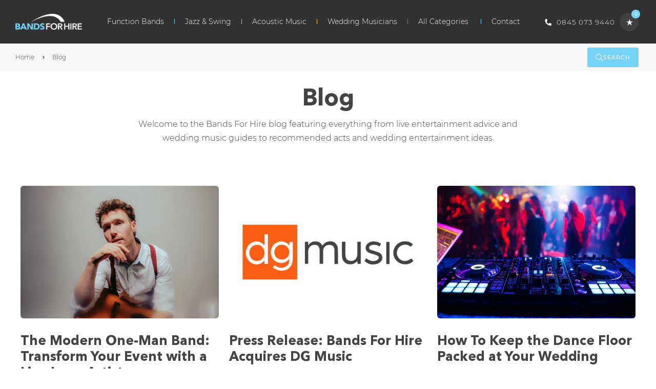

--- FILE ---
content_type: text/html; charset=UTF-8
request_url: https://www.bandsforhire.net/blog/page-2
body_size: 10082
content:
 <!doctype html><html lang="en-gb" dir="ltr" ><head><meta name="viewport" content="width=device-width, initial-scale=1.0" /><link rel="preconnect" href="https://cdn.bandsforhire.net" crossorigin><link rel="preload" as="font" type="font/woff2" href="//cdn.bandsforhire.net/templates/halfhead/fonts/AvenirNextLTPro-Bold.woff2" crossorigin><link rel="preload" as="font" type="font/woff2" href="//cdn.bandsforhire.net/templates/halfhead/fonts/montserrat-v15-latin-500.woff2" crossorigin><link rel="preload" as="font" type="font/woff2" href="//cdn.bandsforhire.net/templates/halfhead/fonts/montserrat-v15-latin-300.woff2" crossorigin><link rel="preconnect" href="https://www.google-analytics.com" crossorigin><link rel="preconnect" href="https://ajax.googleapis.com" crossorigin><style media="screen, print">  @font-face {  font-family: 'Avenir Next LT Pro';  font-weight: bold;  font-style: normal;  font-display: swap;  src: url('//cdn.bandsforhire.net/templates/halfhead/fonts/AvenirNextLTPro-Bold.woff2') format('woff2'),  url('//cdn.bandsforhire.net/templates/halfhead/fonts/AvenirNextLTPro-Bold.woff') format('woff'); } @font-face {  font-family: 'Montserrat';  font-style: normal;  font-weight: 300;  font-display: swap;  src: local('Montserrat Light'),  local('Montserrat-Light'),  url('//cdn.bandsforhire.net/templates/halfhead/fonts/montserrat-v15-latin-300.woff2') format('woff2'),  url('//cdn.bandsforhire.net/templates/halfhead/fonts/montserrat-v15-latin-300.woff') format('woff'); } @font-face {  font-family: 'Montserrat';  font-style: normal;  font-weight: 500;  font-display: swap;  src: local('Montserrat Medium'),  local('Montserrat-Medium'),  url('//cdn.bandsforhire.net/templates/halfhead/fonts/montserrat-v15-latin-500.woff2') format('woff2'),   url('//cdn.bandsforhire.net/templates/halfhead/fonts/montserrat-v15-latin-500.woff') format('woff');  } </style><link href="//cdn.bandsforhire.net/templates/halfhead/css/mobile-19.min.css" rel="stylesheet" /><link href="//cdn.bandsforhire.net/templates/halfhead/css/desktop-19.min.css" rel="stylesheet" media="screen and (min-width: 600px)"><base href="https://www.bandsforhire.net/" /><meta charset="utf-8" /><meta name="description" content="Bands For Hire blog featuring weekly snippets from the Bands for Hire Agency, tidbits from our bands and artists, recent clients, the latest acts on our roster as well as special entries from recommended wedding suppliers and guest bloggers." /><title>Bands for Hire Blog | Wedding Band Blog | Wedding Music Blog - Bands For Hire</title><link href="/blog?format=feed&amp;type=rss" rel="alternate" type="application/rss+xml" title="RSS 2.0" /><link href="/blog?format=feed&amp;type=atom" rel="alternate" type="application/atom+xml" title="Atom 1.0" /><link href="//cdn.bandsforhire.net/favicon.ico" rel="shortcut icon" type="image/vnd.microsoft.icon" /><link href="//cdn.bandsforhire.net/templates/halfhead/css/blog-12.min.css" rel="stylesheet" /><style> .item-page .blog-card {  margin:30px 0;  position:relative;  height:auto;  width:100%;  overflow:hidden;  float:none; } .bloglist + .blog-card {  margin-bottom: 50px; } .blog-card a, .blog-card {  border: 0; } .blog-card .cardText {  border: 0;  padding: 6%;  position: absolute;  bottom: 0;  color: #fff;  background: linear-gradient(0deg, rgba(0,0,0,0.6) 30%, rgba(0,0,0,0) 100%, rgba(0,0,0,0) 100%);  height: auto;  width: 100%;  box-sizing: border-box; } .blog-card p {  max-width: 400px;  font-size: 16px;  line-height: 1.4; } .blog-card a.title {  font: 700 30px/1.1 'Avenir Next LT Pro', 'Helvetica Neue', arial, sans-serif;  margin-bottom: 10px;  display: block;  color: #fff;  text-shadow: 0 0 15px #000; } .blog-card .catItemImage {  padding-bottom: 85%; } .blog-card .catItemImage img {  margin:0; } .blog-card .catItemReadMore {  position: static; } .blog-card .moduleItemReadMore {  font-size:12px; } @media only screen and (min-width : 600px) {  .blog-card {  margin: 40px 0 60px;  }  .blog-card .catItemImage {  padding-bottom: 56%;  }  .blog-card .catItemImage img {  margin: 0;  }  .blog-card .cardText {  padding: 10% 5% 5% 5%;  }  .blog-card p {  margin: 0 0 20px;  }  .blog-card a.title {  max-width: 500px;  } } @media only screen and (min-width : 768px) {  .blog-card a.title {  font-size: 44px;  max-width: 500px;  }  .blog-card .moduleItemReadMore {  padding: 15px 52px 15px 31px;  font-size: 12px;  } } @media only screen and (max-width : 350px) {  .blog-card p {  display:none;  } } .item-page .blog-card { margin:30px 0; position:relative; height:auto; width:100%; overflow:hidden; float:none; } .bloglist + .blog-card { margin-bottom: 50px; } .blog-card a, .blog-card { border: 0; } .blog-card .cardText { border: 0; padding: 6%; position: absolute; bottom: 0; color: #fff; background: linear-gradient(0deg, rgba(0,0,0,0.6) 30%, rgba(0,0,0,0) 100%, rgba(0,0,0,0) 100%); height: auto; width: 100%; box-sizing: border-box; } .blog-card p { max-width: 400px; font-size: 16px; line-height: 1.4; } .blog-card a.title { font: 700 30px/1.1 'Avenir Next LT Pro', 'Helvetica Neue', arial, sans-serif; margin-bottom: 10px; display: block; color: #fff; text-shadow: 0 0 15px #000; } .blog-card .catItemImage { padding-bottom: 85%; } .blog-card .catItemImage img { margin:0; } .blog-card .catItemReadMore { position: static; } .blog-card .moduleItemReadMore { font-size:12px; } @media only screen and (min-width : 600px) { .blog-card { margin: 40px 0 60px; } .blog-card .catItemImage { padding-bottom: 56%; } .blog-card .catItemImage img { margin: 0; } .blog-card .cardText { padding: 10% 5% 5% 5%; } .blog-card p { margin: 0 0 20px; } .blog-card a.title { max-width: 500px; } } @media only screen and (min-width : 768px) { .blog-card a.title { font-size: 44px; max-width: 500px; } .blog-card .moduleItemReadMore { padding: 15px 52px 15px 31px; font-size: 12px; } } @media only screen and (max-width : 350px) { .blog-card p { display:none; } } .item-page .blog-card { margin:30px 0; position:relative; height:auto; width:100%; overflow:hidden; float:none; } .bloglist + .blog-card { margin-bottom: 50px; } .blog-card a, .blog-card { border: 0; } .blog-card .cardText { border: 0; padding: 6%; position: absolute; bottom: 0; color: #fff; background: linear-gradient(0deg, rgba(0,0,0,0.6) 30%, rgba(0,0,0,0) 100%, rgba(0,0,0,0) 100%); height: auto; width: 100%; box-sizing: border-box; } .blog-card p { max-width: 400px; font-size: 16px; line-height: 1.4; } .blog-card a.title { font: 700 30px/1.1 'Avenir Next LT Pro', 'Helvetica Neue', arial, sans-serif; margin-bottom: 10px; display: block; color: #fff; text-shadow: 0 0 15px #000; } .blog-card .catItemImage { padding-bottom: 85%; } .blog-card .catItemImage img { margin:0; } .blog-card .catItemReadMore { position: static; } .blog-card .moduleItemReadMore { font-size:12px; } @media only screen and (min-width : 600px) { .blog-card { margin: 40px 0 60px; } .blog-card .catItemImage { padding-bottom: 56%; } .blog-card .catItemImage img { margin: 0; } .blog-card .cardText { padding: 10% 5% 5% 5%; } .blog-card p { margin: 0 0 20px; } .blog-card a.title { max-width: 500px; } } @media only screen and (min-width : 768px) { .blog-card a.title { font-size: 44px; max-width: 500px; } .blog-card .moduleItemReadMore { padding: 15px 52px 15px 31px; font-size: 12px; } } @media only screen and (max-width : 350px) { .blog-card p { display:none; } } .item-page .blog-card { margin:30px 0; position:relative; height:auto; width:100%; overflow:hidden; float:none; } .bloglist + .blog-card { margin-bottom: 50px; } .blog-card a, .blog-card { border: 0; } .blog-card .cardText { border: 0; padding: 6%; position: absolute; bottom: 0; color: #fff; background: linear-gradient(0deg, rgba(0,0,0,0.6) 30%, rgba(0,0,0,0) 100%, rgba(0,0,0,0) 100%); height: auto; width: 100%; box-sizing: border-box; } .blog-card p { max-width: 400px; font-size: 16px; line-height: 1.4; } .blog-card a.title { font: 700 30px/1.1 'Avenir Next LT Pro', 'Helvetica Neue', arial, sans-serif; margin-bottom: 10px; display: block; color: #fff; text-shadow: 0 0 15px #000; } .blog-card .catItemImage { padding-bottom: 85%; } .blog-card .catItemImage img { margin:0; } .blog-card .catItemReadMore { position: static; } .blog-card .moduleItemReadMore { font-size:12px; } @media only screen and (min-width : 600px) { .blog-card { margin: 40px 0 60px; } .blog-card .catItemImage { padding-bottom: 56%; } .blog-card .catItemImage img { margin: 0; } .blog-card .cardText { padding: 10% 5% 5% 5%; } .blog-card p { margin: 0 0 20px; } .blog-card a.title { max-width: 500px; } } @media only screen and (min-width : 768px) { .blog-card a.title { font-size: 44px; max-width: 500px; } .blog-card .moduleItemReadMore { padding: 15px 52px 15px 31px; font-size: 12px; } } @media only screen and (max-width : 350px) { .blog-card p { display:none; } } .item-page .blog-card { margin:30px 0; position:relative; height:auto; width:100%; overflow:hidden; float:none; } .bloglist + .blog-card { margin-bottom: 50px; } .blog-card a, .blog-card { border: 0; } .blog-card .cardText { border: 0; padding: 6%; position: absolute; bottom: 0; color: #fff; background: linear-gradient(0deg, rgba(0,0,0,0.6) 30%, rgba(0,0,0,0) 100%, rgba(0,0,0,0) 100%); height: auto; width: 100%; box-sizing: border-box; } .blog-card p { max-width: 400px; font-size: 16px; line-height: 1.4; } .blog-card a.title { font: 700 30px/1.1 'Avenir Next LT Pro', 'Helvetica Neue', arial, sans-serif; margin-bottom: 10px; display: block; color: #fff; text-shadow: 0 0 15px #000; } .blog-card .catItemImage { padding-bottom: 85%; } .blog-card .catItemImage img { margin:0; } .blog-card .catItemReadMore { position: static; } .blog-card .moduleItemReadMore { font-size:12px; } @media only screen and (min-width : 600px) { .blog-card { margin: 40px 0 60px; } .blog-card .catItemImage { padding-bottom: 56%; } .blog-card .catItemImage img { margin: 0; } .blog-card .cardText { padding: 10% 5% 5% 5%; } .blog-card p { margin: 0 0 20px; } .blog-card a.title { max-width: 500px; } } @media only screen and (min-width : 768px) { .blog-card a.title { font-size: 44px; max-width: 500px; } .blog-card .moduleItemReadMore { padding: 15px 52px 15px 31px; font-size: 12px; } } @media only screen and (max-width : 350px) { .blog-card p { display:none; } } .item-page .blog-card {  margin:30px 0;  position:relative;  height:auto;  width:100%;  overflow:hidden;  float:none; } .bloglist + .blog-card {  margin-bottom: 50px; } .blog-card a, .blog-card {  border: 0; } .blog-card .cardText {  border: 0;  padding: 6%;  position: absolute;  bottom: 0;  color: #fff;  background: linear-gradient(0deg, rgba(0,0,0,0.6) 30%, rgba(0,0,0,0) 100%, rgba(0,0,0,0) 100%);  height: auto;  width: 100%;  box-sizing: border-box; } .blog-card p {  max-width: 400px;  font-size: 16px;  line-height: 1.4; } .blog-card a.title {  font: 700 30px/1.1 'Avenir Next LT Pro', 'Helvetica Neue', arial, sans-serif;  margin-bottom: 10px;  display: block;  color: #fff;  text-shadow: 0 0 15px #000; } .blog-card .catItemImage {  padding-bottom: 85%; } .blog-card .catItemImage img {  margin:0; } .blog-card .catItemReadMore {  position: static; } .blog-card .moduleItemReadMore {  font-size:12px; } @media only screen and (min-width : 600px) {  .blog-card {  margin: 40px 0 60px;  }  .blog-card .catItemImage {  padding-bottom: 56%;  }  .blog-card .catItemImage img {  margin: 0;  }  .blog-card .cardText {  padding: 10% 5% 5% 5%;  }  .blog-card p {  margin: 0 0 20px;  }  .blog-card a.title {  max-width: 500px;  } } @media only screen and (min-width : 768px) {  .blog-card a.title {  font-size: 44px;  max-width: 500px;  }  .blog-card .moduleItemReadMore {  padding: 15px 52px 15px 31px;  font-size: 12px;  } } @media only screen and (max-width : 350px) {  .blog-card p {  display:none;  } } table.blogtable { margin: 30px 0 60px; border-collapse: collapse; max-width: 100%; overflow-x: scroll; display: block; width: 100%; } table.blogtable tr { border-bottom: 1px solid #ddd; } table.blogtable td, table.blogtable th { padding: 16px 8px; text-align: left; } .item-page .blog-card { margin:30px 0; position:relative; height:auto; width:100%; overflow:hidden; float:none; } .bloglist + .blog-card { margin-bottom: 50px; } .blog-card a, .blog-card { border: 0; } .blog-card .cardText { border: 0; padding: 6%; position: absolute; bottom: 0; color: #fff; background: linear-gradient(0deg, rgba(0,0,0,0.6) 30%, rgba(0,0,0,0) 100%, rgba(0,0,0,0) 100%); height: auto; width: 100%; box-sizing: border-box; } .blog-card p { max-width: 400px; font-size: 16px; line-height: 1.4; } .blog-card a.title { font: 700 30px/1.1 'Avenir Next LT Pro', 'Helvetica Neue', arial, sans-serif; margin-bottom: 10px; display: block; color: #fff; text-shadow: 0 0 15px #000; } .blog-card .catItemImage { padding-bottom: 85%; } .blog-card .catItemImage img { margin:0; } .blog-card .catItemReadMore { position: static; } .blog-card .moduleItemReadMore { font-size:12px; } @media only screen and (min-width : 600px) { .blog-card { margin: 40px 0 60px; } .blog-card .catItemImage { padding-bottom: 56%; } .blog-card .catItemImage img { margin: 0; } .blog-card .cardText { padding: 10% 5% 5% 5%; } .blog-card p { margin: 0 0 20px; } .blog-card a.title { max-width: 500px; } } @media only screen and (min-width : 768px) { .blog-card a.title { font-size: 44px; max-width: 500px; } .blog-card .moduleItemReadMore { padding: 15px 52px 15px 31px; font-size: 12px; } } @media only screen and (max-width : 350px) { .blog-card p { display:none; } } .item-page .blog-card {  margin:30px 0;  position:relative;  height:auto;  width:100%;  overflow:hidden;  float:none; } .bloglist + .blog-card {  margin-bottom: 50px; } .blog-card a, .blog-card {  border: 0; } .blog-card .cardText {  border: 0;  padding: 6%;  position: absolute;  bottom: 0;  color: #fff;  background: linear-gradient(0deg, rgba(0,0,0,0.6) 30%, rgba(0,0,0,0) 100%, rgba(0,0,0,0) 100%);  height: auto;  width: 100%;  box-sizing: border-box; } .blog-card p {  max-width: 400px;  font-size: 16px;  line-height: 1.4; } .blog-card a.title {  font: 700 30px/1.1 'Avenir Next LT Pro', 'Helvetica Neue', arial, sans-serif;  margin-bottom: 10px;  display: block;  color: #fff;  text-shadow: 0 0 15px #000; } .blog-card .catItemImage {  padding-bottom: 85%; } .blog-card .catItemImage img {  margin:0; } .blog-card .catItemReadMore {  position: static; } .blog-card .moduleItemReadMore {  font-size:12px; } @media only screen and (min-width : 600px) {  .blog-card {  margin: 40px 0 60px;  }  .blog-card .catItemImage {  padding-bottom: 56%;  }  .blog-card .catItemImage img {  margin: 0;  }  .blog-card .cardText {  padding: 10% 5% 5% 5%;  }  .blog-card p {  margin: 0 0 20px;  }  .blog-card a.title {  max-width: 500px;  } } @media only screen and (min-width : 768px) {  .blog-card a.title {  font-size: 44px;  max-width: 500px;  }  .blog-card .moduleItemReadMore {  padding: 15px 52px 15px 31px;  font-size: 12px;  } } @media only screen and (max-width : 350px) {  .blog-card p {  display:none;  } } .item-page .blog-card { margin:30px 0; position:relative; height:auto; width:100%; overflow:hidden; float:none; } .bloglist + .blog-card { margin-bottom: 50px; } .blog-card a, .blog-card { border: 0; } .blog-card .cardText { border: 0; padding: 6%; position: absolute; bottom: 0; color: #fff; background: linear-gradient(0deg, rgba(0,0,0,0.6) 30%, rgba(0,0,0,0) 100%, rgba(0,0,0,0) 100%); height: auto; width: 100%; box-sizing: border-box; } .blog-card p { max-width: 400px; font-size: 16px; line-height: 1.4; } .blog-card a.title { font: 700 30px/1.1 'Avenir Next LT Pro', 'Helvetica Neue', arial, sans-serif; margin-bottom: 10px; display: block; color: #fff; text-shadow: 0 0 15px #000; } .blog-card .catItemImage { padding-bottom: 85%; } .blog-card .catItemImage img { margin:0; } .blog-card .catItemReadMore { position: static; } .blog-card .moduleItemReadMore { font-size:12px; } @media only screen and (min-width : 600px) { .blog-card { margin: 40px 0 60px; } .blog-card .catItemImage { padding-bottom: 56%; } .blog-card .catItemImage img { margin: 0; } .blog-card .cardText { padding: 10% 5% 5% 5%; } .blog-card p { margin: 0 0 20px; } .blog-card a.title { max-width: 500px; } } @media only screen and (min-width : 768px) { .blog-card a.title { font-size: 44px; max-width: 500px; } .blog-card .moduleItemReadMore { padding: 15px 52px 15px 31px; font-size: 12px; } } @media only screen and (max-width : 350px) { .blog-card p { display:none; } } .item-page .blog-card { margin:30px 0; position:relative; height:auto; width:100%; overflow:hidden; float:none; } .bloglist + .blog-card { margin-bottom: 50px; } .blog-card a, .blog-card { border: 0; } .blog-card .cardText { border: 0; padding: 6%; position: absolute; bottom: 0; color: #fff; background: linear-gradient(0deg, rgba(0,0,0,0.6) 30%, rgba(0,0,0,0) 100%, rgba(0,0,0,0) 100%); height: auto; width: 100%; box-sizing: border-box; } .blog-card p { max-width: 400px; font-size: 16px; line-height: 1.4; } .blog-card a.title { font: 700 30px/1.1 'Avenir Next LT Pro', 'Helvetica Neue', arial, sans-serif; margin-bottom: 10px; display: block; color: #fff; text-shadow: 0 0 15px #000; } .blog-card .catItemImage { padding-bottom: 85%; } .blog-card .catItemImage img { margin:0; } .blog-card .catItemReadMore { position: static; } .blog-card .moduleItemReadMore { font-size:12px; } @media only screen and (min-width : 600px) { .blog-card { margin: 40px 0 60px; } .blog-card .catItemImage { padding-bottom: 56%; } .blog-card .catItemImage img { margin: 0; } .blog-card .cardText { padding: 10% 5% 5% 5%; } .blog-card p { margin: 0 0 20px; } .blog-card a.title { max-width: 500px; } } @media only screen and (min-width : 768px) { .blog-card a.title { font-size: 44px; max-width: 500px; } .blog-card .moduleItemReadMore { padding: 15px 52px 15px 31px; font-size: 12px; } } @media only screen and (max-width : 350px) { .blog-card p { display:none; } } .item-page .blog-card { margin:30px 0; position:relative; height:auto; width:100%; overflow:hidden; float:none; } .bloglist + .blog-card { margin-bottom: 50px; } .blog-card a, .blog-card { border: 0; } .blog-card .cardText { border: 0; padding: 6%; position: absolute; bottom: 0; color: #fff; background: linear-gradient(0deg, rgba(0,0,0,0.6) 30%, rgba(0,0,0,0) 100%, rgba(0,0,0,0) 100%); height: auto; width: 100%; box-sizing: border-box; } .blog-card p { max-width: 400px; font-size: 16px; line-height: 1.4; } .blog-card a.title { font: 700 30px/1.1 'Avenir Next LT Pro', 'Helvetica Neue', arial, sans-serif; margin-bottom: 10px; display: block; color: #fff; text-shadow: 0 0 15px #000; } .blog-card .catItemImage { padding-bottom: 85%; } .blog-card .catItemImage img { margin:0; } .blog-card .catItemReadMore { position: static; } .blog-card .moduleItemReadMore { font-size:12px; } @media only screen and (min-width : 600px) { .blog-card { margin: 40px 0 60px; } .blog-card .catItemImage { padding-bottom: 56%; } .blog-card .catItemImage img { margin: 0; } .blog-card .cardText { padding: 10% 5% 5% 5%; } .blog-card p { margin: 0 0 20px; } .blog-card a.title { max-width: 500px; } } @media only screen and (min-width : 768px) { .blog-card a.title { font-size: 44px; max-width: 500px; } .blog-card .moduleItemReadMore { padding: 15px 52px 15px 31px; font-size: 12px; } } @media only screen and (max-width : 350px) { .blog-card p { display:none; } } .item-page .blog-card {  margin:30px 0;  position:relative;  height:auto;  width:100%;  overflow:hidden;  float:none; } .bloglist + .blog-card {  margin-bottom: 50px; } .blog-card a, .blog-card {  border: 0; } .blog-card .cardText {  border: 0;  padding: 6%;  position: absolute;  bottom: 0;  color: #fff;  background: linear-gradient(0deg, rgba(0,0,0,0.6) 30%, rgba(0,0,0,0) 100%, rgba(0,0,0,0) 100%);  height: auto;  width: 100%;  box-sizing: border-box; } .blog-card p {  max-width: 400px;  font-size: 16px;  line-height: 1.4; } .blog-card a.title {  font: 700 30px/1.1 'Avenir Next LT Pro', 'Helvetica Neue', arial, sans-serif;  margin-bottom: 10px;  display: block;  color: #fff;  text-shadow: 0 0 15px #000; } .blog-card .catItemImage {  padding-bottom: 85%; } .blog-card .catItemImage img {  margin:0; } .blog-card .catItemReadMore {  position: static; } .blog-card .moduleItemReadMore {  font-size:12px; } @media only screen and (min-width : 600px) {  .blog-card {  margin: 40px 0 60px;  }  .blog-card .catItemImage {  padding-bottom: 56%;  }  .blog-card .catItemImage img {  margin: 0;  }  .blog-card .cardText {  padding: 10% 5% 5% 5%;  }  .blog-card p {  margin: 0 0 20px;  }  .blog-card a.title {  max-width: 500px;  } } @media only screen and (min-width : 768px) {  .blog-card a.title {  font-size: 44px;  max-width: 500px;  }  .blog-card .moduleItemReadMore {  padding: 15px 52px 15px 31px;  font-size: 12px;  } } @media only screen and (max-width : 350px) {  .blog-card p {  display:none;  } } .item-page .blog-card { margin:30px 0; position:relative; height:auto; width:100%; overflow:hidden; float:none; } .bloglist + .blog-card { margin-bottom: 50px; } .blog-card a, .blog-card { border: 0; } .blog-card .cardText { border: 0; padding: 6%; position: absolute; bottom: 0; color: #fff; background: linear-gradient(0deg, rgba(0,0,0,0.6) 30%, rgba(0,0,0,0) 100%, rgba(0,0,0,0) 100%); height: auto; width: 100%; box-sizing: border-box; } .blog-card p { max-width: 400px; font-size: 16px; line-height: 1.4; } .blog-card a.title { font: 700 30px/1.1 'Avenir Next LT Pro', 'Helvetica Neue', arial, sans-serif; margin-bottom: 10px; display: block; color: #fff; text-shadow: 0 0 15px #000; } .blog-card .catItemImage { padding-bottom: 85%; } .blog-card .catItemImage img { margin:0; } .blog-card .catItemReadMore { position: static; } .blog-card .moduleItemReadMore { font-size:12px; } @media only screen and (min-width : 600px) { .blog-card { margin: 40px 0 60px; } .blog-card .catItemImage { padding-bottom: 56%; } .blog-card .catItemImage img { margin: 0; } .blog-card .cardText { padding: 10% 5% 5% 5%; } .blog-card p { margin: 0 0 20px; } .blog-card a.title { max-width: 500px; } } @media only screen and (min-width : 768px) { .blog-card a.title { font-size: 44px; max-width: 500px; } .blog-card .moduleItemReadMore { padding: 15px 52px 15px 31px; font-size: 12px; } } @media only screen and (max-width : 350px) { .blog-card p { display:none; } } .item-page .blog-card { margin:30px 0; position:relative; height:auto; width:100%; overflow:hidden; float:none; } .bloglist + .blog-card { margin-bottom: 50px; } .blog-card a, .blog-card { border: 0; } .blog-card .cardText { border: 0; padding: 6%; position: absolute; bottom: 0; color: #fff; background: linear-gradient(0deg, rgba(0,0,0,0.6) 30%, rgba(0,0,0,0) 100%, rgba(0,0,0,0) 100%); height: auto; width: 100%; box-sizing: border-box; } .blog-card p { max-width: 400px; font-size: 16px; line-height: 1.4; } .blog-card a.title { font: 700 30px/1.1 'Avenir Next LT Pro', 'Helvetica Neue', arial, sans-serif; margin-bottom: 10px; display: block; color: #fff; text-shadow: 0 0 15px #000; } .blog-card .catItemImage { padding-bottom: 85%; } .blog-card .catItemImage img { margin:0; } .blog-card .catItemReadMore { position: static; } .blog-card .moduleItemReadMore { font-size:12px; } @media only screen and (min-width : 600px) { .blog-card { margin: 40px 0 60px; } .blog-card .catItemImage { padding-bottom: 56%; } .blog-card .catItemImage img { margin: 0; } .blog-card .cardText { padding: 10% 5% 5% 5%; } .blog-card p { margin: 0 0 20px; } .blog-card a.title { max-width: 500px; } } @media only screen and (min-width : 768px) { .blog-card a.title { font-size: 44px; max-width: 500px; } .blog-card .moduleItemReadMore { padding: 15px 52px 15px 31px; font-size: 12px; } } @media only screen and (max-width : 350px) { .blog-card p { display:none; } } .item-page .blog-card { margin:30px 0; position:relative; height:auto; width:100%; overflow:hidden; float:none; } .bloglist + .blog-card { margin-bottom: 50px; } .blog-card a, .blog-card { border: 0; } .blog-card .cardText { border: 0; padding: 6%; position: absolute; bottom: 0; color: #fff; background: linear-gradient(0deg, rgba(0,0,0,0.6) 30%, rgba(0,0,0,0) 100%, rgba(0,0,0,0) 100%); height: auto; width: 100%; box-sizing: border-box; } .blog-card p { max-width: 400px; font-size: 16px; line-height: 1.4; } .blog-card a.title { font: 700 30px/1.1 'Avenir Next LT Pro', 'Helvetica Neue', arial, sans-serif; margin-bottom: 10px; display: block; color: #fff; text-shadow: 0 0 15px #000; } .blog-card .catItemImage { padding-bottom: 85%; } .blog-card .catItemImage img { margin:0; } .blog-card .catItemReadMore { position: static; } .blog-card .moduleItemReadMore { font-size:12px; } @media only screen and (min-width : 600px) { .blog-card { margin: 40px 0 60px; } .blog-card .catItemImage { padding-bottom: 56%; } .blog-card .catItemImage img { margin: 0; } .blog-card .cardText { padding: 10% 5% 5% 5%; } .blog-card p { margin: 0 0 20px; } .blog-card a.title { max-width: 500px; } } @media only screen and (min-width : 768px) { .blog-card a.title { font-size: 44px; max-width: 500px; } .blog-card .moduleItemReadMore { padding: 15px 52px 15px 31px; font-size: 12px; } } @media only screen and (max-width : 350px) { .blog-card p { display:none; } } </style><script type="application/json" class="joomla-script-options new">{"csrf.token":"33d19c7da2c7d7dbc2d92f58f591cc1b","system.paths":{"root":"","base":""}}</script><script src="https://ajax.googleapis.com/ajax/libs/jquery/3.6.1/jquery.min.js"></script><script> jQuery.noConflict();  jQuery(function($){ initTooltips(); $("body").on("subform-row-add", initTooltips); function initTooltips (event, container) { container = container || document;$(container).find(".hasTooltip").tooltip({"html": true,"container": "body"});} }); </script><script type="application/ld+json"> {  "@context": "https://schema.org",  "@type": "BreadcrumbList",  "itemListElement": [  {  "@type": "ListItem",  "position": 1,  "name": "Bands For Hire",  "item": {  "@type": "WebPage",  "@id": "https://www.bandsforhire.net"  }  },  {  "@type": "ListItem",  "position": 2,  "name": "Blog",  "item": "https://www.bandsforhire.net/blog"  }  ] } </script><meta name="twitter:title" content="Blog"><meta name="twitter:card" content="summary_large_image"><meta name="twitter:site" content="@bandsforhireltd"><meta name="twitter:creator" content="@bandsforhireltd"><meta name="twitter:url" content="https://www.bandsforhire.net/blog/page-2"><meta name="twitter:description" content="<p>Welcome to the Bands For Hire blog featuring everything from live entertainment advice and wedding music guides to recommended acts and wedding entertainment ideas.</p>"><meta name="twitter:image" content="https://www.bandsforhire.net/images/featured/wedding-and-music-blog.jpg"><meta property="og:title" content="Blog"/><meta property="og:type" content="article"/><meta property="og:url" content="https://www.bandsforhire.net/blog/page-2"/><meta property="og:image" content="//cdn.bandsforhire.net/images/featured/wedding-and-music-blog.jpg"><meta property="og:site_name" content="Bands For Hire"/><meta property="og:description" content="<p>Welcome to the Bands For Hire blog featuring everything from live entertainment advice and wedding music guides to recommended acts and wedding entertainment ideas.</p>"/><script>  (function($) {  $.fn.readmore = function() {  return this.each(function() {  var $content = $(this);  var $toggleButton = $('<button class="readmore-js-toggle">Read more</button>');  $content.hide();  $content.after($toggleButton);  $toggleButton.click(function() {  if ($content.is(':hidden')) {  $content.slideDown();  $(this).text('Close');  } else {  $content.slideUp();  $(this).text('Read more');  }  });  });  }; }(jQuery)); </script><meta name="google-site-verification" content="ZeT22yk8RMctuotLD2VQR_Jruxqil9Mr8zxbjKYrwCU" /><link rel="apple-touch-icon" sizes="180x180" href="//cdn.bandsforhire.net/apple-touch-icon.png"><link rel="icon" type="image/png" sizes="32x32" href="//cdn.bandsforhire.net/favicon-32x32.png"><link rel="icon" type="image/png" sizes="16x16" href="//cdn.bandsforhire.net/favicon-16x16.png"><link rel="manifest" href="/site.webmanifest"><link rel="mask-icon" href="//cdn.bandsforhire.net/safari-pinned-tab.svg" color="#5bbad5"><meta name="msapplication-TileColor" content="#da532c"><meta name="theme-color" content="#ffffff"><meta name="theme-color" content="#313131" /><meta name="msapplication-navbutton-color" content="#313131"><meta name="apple-mobile-web-app-capable" content="yes"><meta name="apple-mobile-web-app-status-bar-style" content="black-translucent"></head><body id="bg" class="bfhk2main blog"><header><div id="top"><div id="nav-wrap"><a href="/" id="logo"><img src="//cdn.bandsforhire.net/templates/halfhead/images/logo.png" alt="Bands For Hire" /></a><div id="menu_wrap"><nav id="horiz-menu"><ul class="nav menu mod-list"><li class="item-151"><a href="/function-bands" >Function Bands</a></li><li class="item-162"><a href="/jazz-swing-bands" >Jazz &amp; Swing</a></li><li class="item-225"><a href="/acoustic-music" >Acoustic Music</a></li><li class="item-237"><a href="/wedding-music" >Wedding Musicians</a></li><li class="item-1086 divider deeper parent"><span class="separator dropdown">All Categories</span><ul class="nav-child unstyled small"><li class="item-1085 divider"><span class="separator mega"><div class="custom" ><ul><li><strong><a href="/wedding-bands">Wedding Bands</a></strong></li><li><a href="/pop-rock">Pop/Rock Cover Bands</a></li><li><a href="/party-bands">Party Bands</a></li><li><a href="/indie-rock">Indie/Rock Bands</a></li><li><a href="/soul-rb">Soul &amp; Motown Bands</a></li><li><a href="/modern-contemporary">Modern/Chart Bands</a></li><li><a href="/vintage-bands">Vintage Bands</a></li><li><a href="/luxury-showbands">Luxury Showbands</a></li><li><a href="/50s-60s-rocknroll">50s Rock 'n' Roll Bands</a></li><li><a href="/70s-disco-funk">70s Disco &amp; Funk Bands</a></li><li><a href="/80s-pop-rock">80s Tribute Bands</a></li><li><a href="/90s-classics">90s Tribute Bands</a></li><li><a href="/festival-bands">Festival/Folk Bands</a></li><li><a href="/country-bands">Country Bands</a></li></ul><ul><li><strong><a href="/jazz-swing-bands">Jazz &amp; Swing</a></strong></li><li><a href="/instrumental-jazz-bands-for-hire">Instrumental Jazz Bands</a></li><li><a href="/jazz-swing-bands-with-vocals">Jazz Singers</a></li><li><a href="/gypsy-jazz-bands-for-hire">Gypsy Jazz Bands</a></li><li><a href="/jazz-pop-crossover">Jazz/Pop Crossover</a></li><li><a href="/1940s-groups">1940s &amp; Wartime Groups</a></li><li><a href="/jazz-duos-for-hire">Jazz Duos</a></li><li><a href="/jazz-trios-for-hire">Jazz Trios</a></li><li><a href="/jazz-quartets-for-hire">Jazz Quartets</a></li><li><a href="/jazz-pianists-for-hire">Jazz Pianists</a></li><li><strong><a href="/services">Event Suppliers</a></strong></li><li><a href="/photo-booth-hire">Photo Booth Hire</a></li><li><a href="/magicians-for-hire">Magicians</a></li><li><a href="/caricaturists">Caricaturists</a></li></ul><ul><li><strong><a href="/musicians-for-hire">Musicians and Duos</a></strong></li><li><a href="/acoustic-duos-for-hire">Acoustic Duos</a></li><li><a href="/roaming-bands-for-hire">Roaming Bands</a></li><li><a href="/wedding-singers">Wedding Singers &amp; Duos</a></li><li><a href="/pianists-for-hire">Pianists</a></li><li><a href="/singing-pianists">Singing Pianists</a></li><li><a href="/guitarists-for-hire">Guitarists</a></li><li><a href="/singer-guitarists-for-hire">Singer Guitarists</a></li><li><a href="/flamenco-guitarists-for-hire">Flamenco Guitarists</a></li><li><a href="/saxophonists-for-hire">Saxophonists</a></li><li><a href="/electric-violinists">Electric Violinists</a></li><li><a href="/christmas-entertainment">Christmas Entertainment</a></li></ul><ul><li><strong><a href="/classical-musicians">Classical Musicians</a></strong></li><li><a href="/string-quartets-for-hire">String Quartets</a></li><li><a href="/harpists-for-hire">Harpists</a></li><li><a href="/classical-guitarists-for-hire">Classical Guitarists</a></li><li><a href="/classical-pianists-for-hire">Classical Pianists</a></li><li><a href="/electric-string-quartets">Electric String Quartets</a></li><li><a href="/solo-violinists-for-hire">Solo Violinists</a></li><li><a href="/cellists">Cellists</a></li><li><strong><a href="/singers-for-hire">Singers For Hire</a></strong></li><li><a href="/wedding-singers">Wedding Singers &amp; Duos</a></li><li><a href="/singing-waiters">Singing Waiters</a></li><li><a href="/choirs-vocal-groups">Choirs &amp; Vocal Groups</a></li><li><a href="/classical-opera-singers-for-hire">Classical &amp; Opera Singers</a></li></ul><ul><li><strong><a href="/hire-a-dj">DJ Hire</a></strong></li><li><a href="/sax-dj">Sax DJ</a></li><li><a href="/dj-live">DJ Live Combos</a></li><li><strong><a href="/world-music">World Music</a></strong></li><li><a href="/mariachi-bands-for-hire">Mariachi Bands</a></li><li><a href="/caribbean-steel-bands-for-hire">Caribbean Steel Bands</a></li><li><a href="/german-oompah-bands-for-hire">Oompah Bands</a></li><li><a href="/latin-american-salsa-bands-for-hire">Latin American / Salsa</a></li><li><a href="/bagpipers">Bagpipers</a></li><li><a href="/indian-bollywood-bands-for-hire">Indian Bollywood Bands</a></li><li><a href="/folk-country-ceilidh">Ceilidh Bands</a></li><li><a href="/brass-bands">Brass Bands</a></li></ul></div></span></li></ul></li><li class="item-159 deeper parent"><a href="/general-enquiries" >Contact</a><ul class="nav-child unstyled small"><li class="item-1122 divider"><span class="separator mega"><div class="custom" ><ul><li><strong><a href="/about">About Us</a></strong></li><li><a href="/blog">Blog</a></li><li><a href="/booking-guides">Booking Guides</a></li><li><a href="/content/frequently-asked-questions">FAQs</a></li><li><a href="/artist-application">Artist Application</a></li></ul></div></span></li></ul></li></ul></nav></div><div id="iconnav"><a href="tel:+44845 073 9440" class="phone" x-ms-format-detection="none">0845 073 9440</a><div id="list-button-out"><a class="list-button" href="/my-enquiry-list"><span id="bandcount">0</span></a></div></div><a href="#" id="menu-toggle" aria-label="menu"><span></span><span></span><span></span></a></div></div><div id="searchbar"><div id="horiz-searchbar"><div class="breadcrumbs"><ul><li class="homebc"><a href="/">Home</a></li><li class="bc1">Blog</li></ul></div><a href="/search" class="menusearch"><svg viewBox="0 0 483.1 483.1" width="14px" height="14px"><path d="M332.7 315.4c30.9-33.4 50.2-78.2 50.2-127.5C382.9 84.4 298.7 0 195 0S7.2 84.4 7.2 187.9 91.3 375.7 195 375.7c42.2 0 81-13.9 112.5-37.4l139.7 139.7c3.4 3.4 7.7 5.1 11.9 5.1s8.8-1.7 11.9-5.1c6.5-6.5 6.5-17.3 0-24.1L332.7 315.4zM41.2 187.9C41.2 103.1 110 34 195 34c84.7 0 153.9 68.9 153.9 153.9S280 341.7 195 341.7 41.2 272.6 41.2 187.9z" fill="#FFF"></path></svg><span>Search</span></a></div></div></header><main><div id="restofpage"><div id="content_wrap"><div id="component"><div id="mainbody"><div id="native-cat"  class="itemListCategory"><div id="cat-text-wrap"><h1 class="caps-title">Blog</h1><div class="catDesc"><p>Welcome to the Bands For Hire blog featuring everything from live entertainment advice and wedding music guides to recommended acts and wedding entertainment ideas.</p></div></div></div><div class="page cardsWrapper"><div class="cards blogcards itemList"><div class="card" itemprop="blogPost" itemscope itemtype="http://schema.org/BlogPosting"><div class="imageBlock"><a class="catItemImage" href="/blog/loop-pedal-artists"><img class="b-lazy" data-src="//cdn.bandsforhire.net/images/blog23/loop-pedal-artist-hire.jpg?width=1000&quality=70" src="//cdn.bandsforhire.net/templates/halfhead/images/placeholder.gif" alt="The Modern One-Man Band: Transform Your Event with a Live Loop Artist" /></a></div><div class="cardText"><h3><a href="/blog/loop-pedal-artists"> The Modern One-Man Band: Transform Your Event with a Live Loop Artist</a></h3><dl class="article-info"><dt class="article-info-term">Details</dt></dl><p>Revolutionise your event with a cutting-edge live loop artist.</p></div></div><div class="card" itemprop="blogPost" itemscope itemtype="http://schema.org/BlogPosting"><div class="imageBlock"><a class="catItemImage" href="/blog/dg-music"><img class="b-lazy" data-src="//cdn.bandsforhire.net/images/blog23/dg-logo-white.jpg?width=1000&quality=70" src="//cdn.bandsforhire.net/templates/halfhead/images/placeholder.gif" alt="Press Release: Bands For Hire Acquires DG Music" /></a></div><div class="cardText"><h3><a href="/blog/dg-music"> Press Release: Bands For Hire Acquires DG Music</a></h3><dl class="article-info"><dt class="article-info-term">Details</dt></dl><p>Bands For Hire has acquired Rutland-based agency DG Music, bringing together the region's two leading providers of live music.</p></div></div><div class="card" itemprop="blogPost" itemscope itemtype="http://schema.org/BlogPosting"><div class="imageBlock"><a class="catItemImage" href="/blog/dance-floor-packed"><img class="b-lazy" data-src="//cdn.bandsforhire.net/images/blog23/wedding-guests-dancing.jpg?width=1000&quality=70" src="//cdn.bandsforhire.net/templates/halfhead/images/placeholder.gif" alt="How To Keep the Dance Floor Packed at Your Wedding" /></a></div><div class="cardText"><h3><a href="/blog/dance-floor-packed"> How To Keep the Dance Floor Packed at Your Wedding</a></h3><dl class="article-info"><dt class="article-info-term">Details</dt></dl><p>Top tips for getting your wedding guests on the dance floor and keeping them there!</p></div></div><div class="card" itemprop="blogPost" itemscope itemtype="http://schema.org/BlogPosting"><div class="imageBlock"><a class="catItemImage" href="/blog/wedding-singer-guide"><img class="b-lazy" data-src="//cdn.bandsforhire.net/images/blog21/wedding-singer-guide.jpg?width=1000&quality=70" src="//cdn.bandsforhire.net/templates/halfhead/images/placeholder.gif" alt="The Complete Wedding Singer Booking Guide: Tips, Costs and FAQs" /></a></div><div class="cardText"><h3><a href="/blog/wedding-singer-guide"> The Complete Wedding Singer Booking Guide: Tips, Costs and FAQs</a></h3><dl class="article-info"><dt class="article-info-term">Details</dt></dl><p>From ceremony music to evening dancing, here's everything you need to know.</p></div></div><div class="card" itemprop="blogPost" itemscope itemtype="http://schema.org/BlogPosting"><div class="imageBlock"><a class="catItemImage" href="/blog/what-is-bandeoke-and-rockaoke"><img class="b-lazy" data-src="//cdn.bandsforhire.net/images/blog/live-bandeoke-bands.jpg?width=1000&quality=70" src="//cdn.bandsforhire.net/templates/halfhead/images/placeholder.gif" alt="What is Bandeoke and Rockaoke?" /></a></div><div class="cardText"><h3><a href="/blog/what-is-bandeoke-and-rockaoke"> What is Bandeoke and Rockaoke?</a></h3><dl class="article-info"><dt class="article-info-term">Details</dt></dl><p>Everything you need to know about Bandeoke - The ultimate live Karaoke experience!</p></div></div><div class="card" itemprop="blogPost" itemscope itemtype="http://schema.org/BlogPosting"><div class="imageBlock"><a class="catItemImage" href="/blog/live-music-for-small-and-intimate-venues"><img class="b-lazy" data-src="//cdn.bandsforhire.net/images/blog/live-music-small-venues.jpg?width=1000&quality=70" src="//cdn.bandsforhire.net/templates/halfhead/images/placeholder.gif" alt="Live Music Ideas for Small and Intimate Venues" /></a></div><div class="cardText"><h3><a href="/blog/live-music-for-small-and-intimate-venues"> Live Music Ideas for Small and Intimate Venues</a></h3><dl class="article-info"><dt class="article-info-term">Details</dt></dl><p>Live music for venues big and small</p></div></div><div class="card" itemprop="blogPost" itemscope itemtype="http://schema.org/BlogPosting"><div class="imageBlock"><a class="catItemImage" href="/blog/why-country-is-cooler-than-ever"><img class="b-lazy" data-src="//cdn.bandsforhire.net/images/blog24/country-music-2024.jpg?width=1000&quality=70" src="//cdn.bandsforhire.net/templates/halfhead/images/placeholder.gif" alt="Why Country Music is Cooler Than Ever" /></a></div><div class="cardText"><h3><a href="/blog/why-country-is-cooler-than-ever"> Why Country Music is Cooler Than Ever</a></h3><dl class="article-info"><dt class="article-info-term">Details</dt></dl><p>A surge in country music has led to its widespread popularity, but what has been the catalyst?</p></div></div><div class="card" itemprop="blogPost" itemscope itemtype="http://schema.org/BlogPosting"><div class="imageBlock"><a class="catItemImage" href="/blog/wedding-song-checklist"><img class="b-lazy" data-src="//cdn.bandsforhire.net/images/blog23/wedding-song-checklist.jpg?width=1000&quality=70" src="//cdn.bandsforhire.net/templates/halfhead/images/placeholder.gif" alt="Wedding Song Checklist: What Songs Do You Need For a Wedding?" /></a></div><div class="cardText"><h3><a href="/blog/wedding-song-checklist"> Wedding Song Checklist: What Songs Do You Need For a Wedding?</a></h3><dl class="article-info"><dt class="article-info-term">Details</dt></dl><p>From the processional to the last dance, we cover all the essential components of your wedding day.</p></div></div><div class="card" itemprop="blogPost" itemscope itemtype="http://schema.org/BlogPosting"><div class="imageBlock"><a class="catItemImage" href="/blog/evening-wedding-schedule"><img class="b-lazy" data-src="//cdn.bandsforhire.net/images/blog/evening-wedding-schedule.jpg?width=1000&quality=70" src="//cdn.bandsforhire.net/templates/halfhead/images/placeholder.gif" alt="How to Nail Your Evening Wedding Schedule" /></a></div><div class="cardText"><h3><a href="/blog/evening-wedding-schedule"> How to Nail Your Evening Wedding Schedule</a></h3><dl class="article-info"><dt class="article-info-term">Details</dt></dl><p>Plan your evening wedding reception schedule like a pro.</p></div></div><div class="card" itemprop="blogPost" itemscope itemtype="http://schema.org/BlogPosting"><div class="imageBlock"><a class="catItemImage" href="/blog/bagpiper-booking-guide"><img class="b-lazy" data-src="//cdn.bandsforhire.net/images/blog23/scottish-bagpiper-hire.jpg?width=1000&quality=70" src="//cdn.bandsforhire.net/templates/halfhead/images/placeholder.gif" alt="The Complete Bagpiper Booking Guide: Tips, Costs and FAQs" /></a></div><div class="cardText"><h3><a href="/blog/bagpiper-booking-guide"> The Complete Bagpiper Booking Guide: Tips, Costs and FAQs</a></h3><dl class="article-info"><dt class="article-info-term">Details</dt></dl><p>Add a sense of cultural heritage to your event with a professional bagpiper.</p></div></div><div class="card" itemprop="blogPost" itemscope itemtype="http://schema.org/BlogPosting"><div class="imageBlock"><a class="catItemImage" href="/blog/wedding-surprises"><img class="b-lazy" data-src="//cdn.bandsforhire.net/images/blog22/wedding-car-surprise.jpg?width=1000&quality=70" src="//cdn.bandsforhire.net/templates/halfhead/images/placeholder.gif" alt="12 Wedding Surprise Ideas for Your Big Day" /></a></div><div class="cardText"><h3><a href="/blog/wedding-surprises"> 12 Wedding Surprise Ideas for Your Big Day</a></h3><dl class="article-info"><dt class="article-info-term">Details</dt></dl><p>Memorable surprise wedding events sure to please even the most discerning bride.</p></div></div><div class="card" itemprop="blogPost" itemscope itemtype="http://schema.org/BlogPosting"><div class="imageBlock"><a class="catItemImage" href="/blog/dj-booking-guide"><img class="b-lazy" data-src="//cdn.bandsforhire.net/images/blog/dj-booking-guide.jpg?width=1000&quality=70" src="//cdn.bandsforhire.net/templates/halfhead/images/placeholder.gif" alt="The Complete DJ Booking Guide: Tips, Costs and FAQs" /></a></div><div class="cardText"><h3><a href="/blog/dj-booking-guide"> The Complete DJ Booking Guide: Tips, Costs and FAQs</a></h3><dl class="article-info"><dt class="article-info-term">Details</dt></dl><p></p></div></div><div class="card" itemprop="blogPost" itemscope itemtype="http://schema.org/BlogPosting"><div class="imageBlock"><a class="catItemImage" href="/blog/wedding-dance-floor"><img class="b-lazy" data-src="//cdn.bandsforhire.net/images/blog23/wedding-dance-floor.jpg?width=1000&quality=70" src="//cdn.bandsforhire.net/templates/halfhead/images/placeholder.gif" alt="Do I Need a Dance Floor at My Wedding?" /></a></div><div class="cardText"><h3><a href="/blog/wedding-dance-floor"> Do I Need a Dance Floor at My Wedding?</a></h3><dl class="article-info"><dt class="article-info-term">Details</dt></dl><p>Everything you need to know about hiring a dance floor for your wedding.</p></div></div><div class="card" itemprop="blogPost" itemscope itemtype="http://schema.org/BlogPosting"><div class="imageBlock"><a class="catItemImage" href="/blog/violinist-booking-guide"><img class="b-lazy" data-src="//cdn.bandsforhire.net/images/blog21/violinist-booking-guide.jpg?width=1000&quality=70" src="//cdn.bandsforhire.net/templates/halfhead/images/placeholder.gif" alt="The Complete Violinist Booking Guide: Tips, Costs and FAQs " /></a></div><div class="cardText"><h3><a href="/blog/violinist-booking-guide"> The Complete Violinist Booking Guide: Tips, Costs and FAQs </a></h3><dl class="article-info"><dt class="article-info-term">Details</dt></dl><p>Learn everything you could possibly need to know about hiring a violinist.</p></div></div><div class="card" itemprop="blogPost" itemscope itemtype="http://schema.org/BlogPosting"><div class="imageBlock"><a class="catItemImage" href="/blog/do-we-need-a-first-dance"><img class="b-lazy" data-src="//cdn.bandsforhire.net/images/blog23/first-dance.jpg?width=1000&quality=70" src="//cdn.bandsforhire.net/templates/halfhead/images/placeholder.gif" alt="Do We Need to Do a First Dance?" /></a></div><div class="cardText"><h3><a href="/blog/do-we-need-a-first-dance"> Do We Need to Do a First Dance?</a></h3><dl class="article-info"><dt class="article-info-term">Details</dt></dl><p>On the fence about a first dance? We've created this guide to help you decide.</p></div></div><div class="card" itemprop="blogPost" itemscope itemtype="http://schema.org/BlogPosting"><div class="imageBlock"><a class="catItemImage" href="/blog/string-quartet-booking-guide"><img class="b-lazy" data-src="//cdn.bandsforhire.net/images/blog/string-quartet-hire-costs.jpg?width=1000&quality=70" src="//cdn.bandsforhire.net/templates/halfhead/images/placeholder.gif" alt="The Complete String Quartet Booking Guide: Tips, Costs and FAQs" /></a></div><div class="cardText"><h3><a href="/blog/string-quartet-booking-guide"> The Complete String Quartet Booking Guide: Tips, Costs and FAQs</a></h3><dl class="article-info"><dt class="article-info-term">Details</dt></dl><p></p></div></div><div class="card" itemprop="blogPost" itemscope itemtype="http://schema.org/BlogPosting"><div class="imageBlock"><a class="catItemImage" href="/blog/ceilidh-band-guide"><img class="b-lazy" data-src="//cdn.bandsforhire.net/images/blog22/ceilidh-band-guide.jpg?width=1000&quality=70" src="//cdn.bandsforhire.net/templates/halfhead/images/placeholder.gif" alt="The Ceilidh Band Booking Guide: Tips, Costs and FAQs" /></a></div><div class="cardText"><h3><a href="/blog/ceilidh-band-guide"> The Ceilidh Band Booking Guide: Tips, Costs and FAQs</a></h3><dl class="article-info"><dt class="article-info-term">Details</dt></dl><p>Bring your Ceilidh knowledge up to speed with our essential booking guide.</p></div></div><div class="card" itemprop="blogPost" itemscope itemtype="http://schema.org/BlogPosting"><div class="imageBlock"><a class="catItemImage" href="/blog/wedding-budget-calculator"><img class="b-lazy" data-src="//cdn.bandsforhire.net/images/blog23/wedding-budget-calculator.jpg?width=1000&quality=70" src="//cdn.bandsforhire.net/templates/halfhead/images/placeholder.gif" alt="Wedding Budget Calculator" /></a></div><div class="cardText"><h3><a href="/blog/wedding-budget-calculator"> Wedding Budget Calculator</a></h3><dl class="article-info"><dt class="article-info-term">Details</dt></dl><p>Easily manage your wedding budget with our user-friendly calculator.</p></div></div><div class="card" itemprop="blogPost" itemscope itemtype="http://schema.org/BlogPosting"><div class="imageBlock"><a class="catItemImage" href="/blog/magician-booking-guide"><img class="b-lazy" data-src="//cdn.bandsforhire.net/images/blog23/magician-guide.jpg?width=1000&quality=70" src="//cdn.bandsforhire.net/templates/halfhead/images/placeholder.gif" alt="The Complete Guide to Hiring a Magician" /></a></div><div class="cardText"><h3><a href="/blog/magician-booking-guide"> The Complete Guide to Hiring a Magician</a></h3><dl class="article-info"><dt class="article-info-term">Details</dt></dl><p>Get your event off to a magical start with our comprehensive guide.</p></div></div><div class="card" itemprop="blogPost" itemscope itemtype="http://schema.org/BlogPosting"><div class="imageBlock"><a class="catItemImage" href="/blog/top-10-questions-to-ask-your-venue-before-hiring-a-wedding-band"><img class="b-lazy" data-src="//cdn.bandsforhire.net/images/blog/live-band-for-wedding-venue.jpg?width=1000&quality=70" src="//cdn.bandsforhire.net/templates/halfhead/images/placeholder.gif" alt="Top 10 Questions to ask your Venue Before Hiring a Wedding Band" /></a></div><div class="cardText"><h3><a href="/blog/top-10-questions-to-ask-your-venue-before-hiring-a-wedding-band"> Top 10 Questions to ask your Venue Before Hiring a Wedding Band</a></h3><dl class="article-info"><dt class="article-info-term">Details</dt></dl><p></p></div></div><div class="card" itemprop="blogPost" itemscope itemtype="http://schema.org/BlogPosting"><div class="imageBlock"><a class="catItemImage" href="/blog/live-music-for-corporate-events"><img class="b-lazy" data-src="//cdn.bandsforhire.net/images/blog/corporate-band.jpg?width=1000&quality=70" src="//cdn.bandsforhire.net/templates/halfhead/images/placeholder.gif" alt="Live Music Ideas for Corporate Events" /></a></div><div class="cardText"><h3><a href="/blog/live-music-for-corporate-events"> Live Music Ideas for Corporate Events</a></h3><dl class="article-info"><dt class="article-info-term">Details</dt></dl><p>We represent a number of highly talented and professional artists perfectly suited for corporate events.</p></div></div><div class="card" itemprop="blogPost" itemscope itemtype="http://schema.org/BlogPosting"><div class="imageBlock"><a class="catItemImage" href="/blog/wedding-hymns"><img class="b-lazy" data-src="//cdn.bandsforhire.net/images/blog/wedding-hymns-church.jpg?width=1000&quality=70" src="//cdn.bandsforhire.net/templates/halfhead/images/placeholder.gif" alt="Popular Wedding Hymns" /></a></div><div class="cardText"><h3><a href="/blog/wedding-hymns"> Popular Wedding Hymns</a></h3><dl class="article-info"><dt class="article-info-term">Details</dt></dl><p>Everything you need to know when choosing your wedding hymns</p></div></div><div class="card" itemprop="blogPost" itemscope itemtype="http://schema.org/BlogPosting"><div class="imageBlock"><a class="catItemImage" href="/blog/singing-waiters-guide"><img class="b-lazy" data-src="//cdn.bandsforhire.net/images/blog21/singing-waiters.jpg?width=1000&quality=70" src="//cdn.bandsforhire.net/templates/halfhead/images/placeholder.gif" alt="The Complete Guide to Singing Waiters (Shhh!) " /></a></div><div class="cardText"><h3><a href="/blog/singing-waiters-guide"> The Complete Guide to Singing Waiters (Shhh!) </a></h3><dl class="article-info"><dt class="article-info-term">Details</dt></dl><p>Everything you need to know about undercover singers - you'll never look at a waiter in the same way again!</p></div></div><div class="card" itemprop="blogPost" itemscope itemtype="http://schema.org/BlogPosting"><div class="imageBlock"><a class="catItemImage" href="/blog/mariachi-booking-guide"><img class="b-lazy" data-src="//cdn.bandsforhire.net/images/blog21/mariachi-band-hire.jpg?width=1000&quality=70" src="//cdn.bandsforhire.net/templates/halfhead/images/placeholder.gif" alt="The Complete Mariachi Band Booking Guide: Tips, Costs and FAQs " /></a></div><div class="cardText"><h3><a href="/blog/mariachi-booking-guide"> The Complete Mariachi Band Booking Guide: Tips, Costs and FAQs </a></h3><dl class="article-info"><dt class="article-info-term">Details</dt></dl><p>Learn everything you could possibly need to know about hiring a Mariachi Band..</p></div></div></div></div><div class="pagination"><ul class="pagination"><li class="pagination-prev"><a title="Prev" href="/blog" class="hasTooltip pagenav">Prev</a></li><li><a href="/blog" class="pagenav">1</a></li><li><span class="pagenav">2</span></li><li><a href="/blog/page-3" class="pagenav">3</a></li><li class="pagination-next"><a title="Next" href="/blog/page-3" class="hasTooltip pagenav">Next</a></li></ul></div><script> jQuery(document).ready(function($) {  var $expandSpan = $('#expand');  var $additionalContent = $('#additionalContent');  var $collapseSpan = $('#collapse');  $expandSpan.click(function() {  if ($additionalContent.is(':hidden')) {  $additionalContent.slideDown();  $(this).hide();   } else {  $additionalContent.slideUp();   $(this).text('Read more');  }  });  $collapseSpan.click(function() {  $additionalContent.slideUp();   $expandSpan.show().text('Read more');  }); }); </script></div></div></div></div></main><footer id="footer_wrap"><div id="footer"><div class="users"><div class="moduletable"><h3>Social</h3><div class="custom" ><ul class="footer-social"><li><div aria-hidden="true" class="resp-sharing-button__icon resp-sharing-button__icon--solid"><img alt="Facebook" src="//cdn.bandsforhire.net/templates/halfhead/images/icons/facebook.svg" /></div><a class="socialTitle" target="_blank" href="https://www.facebook.com/bandsforhireagency">Facebook</a></li><li><div aria-hidden="true" class="resp-sharing-button__icon resp-sharing-button__icon--solid"><img alt="Instagram" src="//cdn.bandsforhire.net/templates/halfhead/images/icons/instagram.svg" /></div><a class="socialTitle" target="_blank" href="https://www.instagram.com/bandsforhireagency">Instagram</a></li><li><div aria-hidden="true" class="resp-sharing-button__icon resp-sharing-button__icon--solid"><img alt="Youtube" src="//cdn.bandsforhire.net/templates/halfhead/images/icons/youtube.svg" /></div><a class="socialTitle" href="https://www.youtube.com/bandsforhireagency">Youtube</a></li><li><div aria-hidden="true" class="resp-sharing-button__icon resp-sharing-button__icon--solid"><img alt="TikTok" src="//cdn.bandsforhire.net/templates/halfhead/images/icons/tiktok.svg" /></div><a class="socialTitle" target="_blank" href="https://www.tiktok.com/@bandsforhire">TikTok</a></li></ul></div></div></div><div class="users"><div class="moduletable"><h3>Our Clients</h3><div class="custom" ><ul><li>Amazon</li><li>Google</li><li>John Lewis</li><li>Adobe</li><li>Rolex</li><li>Deloitte</li></ul></div></div></div><div class="users"><div class="moduletable"><h3>Services</h3><div class="custom" ><ul><li><a href="/corporate-entertainment">Corporate Entertainment</a></li><li><a href="/wedding-bands">Wedding Bands</a></li><li><a href="/wedding-entertainment">Wedding Entertainment</a></li><li><a href="/party-entertainment">Party Entertainment</a></li><li><a href="/entertainment-agency">Entertainment Agency</a></li></ul></div></div></div><div class="users"><div class="moduletable"><h3>Useful Links</h3><div class="custom" ><ul><li><a href="/about">About Us</a></li><li><a href="/blog">Wedding &amp; Event Blog</a></li><li><a href="/content/frequently-asked-questions">Frequently Asked Questions</a></li><li><a href="/artist-application">Artist Applications</a></li><li><a href="/my-enquiry-list">My Enquiry List</a></li><li><a href="/general-enquiries">Contact Us</a></li></ul></div></div></div></div><div id="copyright"><div id="info">&copy;  2026 Bands for Hire Ltd | Registered Company No. 07920061 | VAT Registration number: 200 3446 68 | <a href="/content/terms-of-service">Terms of Service</a> | <a href="/content/privacy-policy">Privacy Policy</a></div></div></footer><script src="//cdn.bandsforhire.net/templates/halfhead/lib/js/scripts-21.min.js"></script><script src="//cdn.bandsforhire.net/templates/halfhead/lib/js/bfhshortlist-8.min.js"></script><div class="bfhOverlay" style="display: none;"></div><div id="searchModal" class="bfhModal"><div class="modalHeader"><div class="modalTitle">Search</div><button id="closefilters" class="close-modal"><svg height="24px" viewBox="0 -960 960 960" width="24px" fill="#444"><path d="m256-200-56-56 224-224-224-224 56-56 224 224 224-224 56 56-224 224 224 224-56 56-224-224-224 224Z"></path></svg></button></div><div class="tab"><button class="tablinks active" data-tab="CategoryLocationSearch"><svg viewBox="0 -960 960 960" width="18" height="18" fill="#444"><path d="M480-480q33 0 56.5-23.5T560-560q0-33-23.5-56.5T480-640q-33 0-56.5 23.5T400-560q0 33 23.5 56.5T480-480Zm0 294q122-112 181-203.5T720-552q0-109-69.5-178.5T480-800q-101 0-170.5 69.5T240-552q0 71 59 162.5T480-186Zm0 106Q319-217 239.5-334.5T160-552q0-150 96.5-239T480-880q127 0 223.5 89T800-552q0 100-79.5 217.5T480-80Zm0-480Z"></path></svg>Category/Location</button><button class="tablinks" data-tab="KeywordSearch"><svg height="18px" viewBox="0 -960 960 960" width="18px" fill="#444"><path d="M40-160v-112q0-34 17.5-62.5T104-378q62-31 126-46.5T360-440q66 0 130 15.5T616-378q29 15 46.5 43.5T680-272v112H40Zm720 0v-120q0-44-24.5-84.5T666-434q51 6 96 20.5t84 35.5q36 20 55 44.5t19 53.5v120H760ZM360-480q-66 0-113-47t-47-113q0-66 47-113t113-47q66 0 113 47t47 113q0 66-47 113t-113 47Zm400-160q0 66-47 113t-113 47q-11 0-28-2.5t-28-5.5q27-32 41.5-71t14.5-81q0-42-14.5-81T544-792q14-5 28-6.5t28-1.5q66 0 113 47t47 113ZM120-240h480v-32q0-11-5.5-20T580-306q-54-27-109-40.5T360-360q-56 0-111 13.5T140-306q-9 5-14.5 14t-5.5 20v32Zm240-320q33 0 56.5-23.5T440-640q0-33-23.5-56.5T360-720q-33 0-56.5 23.5T280-640q0 33 23.5 56.5T360-560Zm0 320Zm0-400Z"/></svg>Artist/Keyword</button></div><div id="CategoryLocationSearch" class="tabcontent"><div id="formwrap"><form autocomplete="off" method="post" action="" class="search"><span class="selectwrap select-category"><select required="" name="category" id="category"><option value="">Category</option><optgroup label="Bands &amp; Groups"><option value="wedding-bands" >Wedding Bands</option><option value="bands-for-hire" >Function Bands</option><option value="soul-and-motown-bands" >Soul Bands</option><option value="jazz-bands" >Jazz &amp; Swing Bands</option><option value="acoustic-bands" >Acoustic Acts</option><option value="string-quartets" >String Quartets</option><option value="choirs" >Gospel Choirs</option><option value="mariachi" >Mariachi Bands</option></optgroup><optgroup label="Solo Musicians &amp; Singers"><option value="saxophonists" >Saxophonists</option><option value="wedding-singers" >Wedding Singers</option><option value="guitarists" >Guitarists</option><option value="harpists" >Harpists</option><option value="pianists" >Pianists</option><option value="violinists" >Violinists</option></optgroup><optgroup label="DJs &amp; Entertainment"><option value="djs" >DJs</option><option value="singing-waiters" >Singing Waiters</option><option value="magicians" >Magicians</option></optgroup></select></span><span class="selectwrap select-region"><select required="" name="region" id="region"><option value="">Location</option><option value="all" selected>All Regions</option><option value="bedfordshire" >Bedfordshire</option><option value="berkshire" >Berkshire</option><option value="birmingham" >Birmingham</option><option value="bristol" >Bristol</option><option value="buckinghamshire" >Buckinghamshire</option><option value="cambridgeshire" >Cambridgeshire</option><option value="cheshire" >Cheshire</option><option value="cornwall" >Cornwall</option><option value="cotswolds" >Cotswolds</option><option value="cumbria" >Cumbria</option><option value="derbyshire" >Derbyshire</option><option value="devon" >Devon</option><option value="dorset" >Dorset</option><option value="east-sussex" >East Sussex</option><option value="essex" >Essex</option><option value="gloucestershire" >Gloucestershire</option><option value="hampshire" >Hampshire</option><option value="herefordshire" >Herefordshire</option><option value="hertfordshire" >Hertfordshire</option><option value="kent" >Kent</option><option value="lancashire" >Lancashire</option><option value="leeds" >Leeds</option><option value="leicestershire" >Leicestershire</option><option value="lincolnshire" >Lincolnshire</option><option value="liverpool" >Liverpool</option><option value="london" >London</option><option value="manchester" >Manchester</option><option value="newcastle" >Newcastle</option><option value="norfolk" >Norfolk</option><option value="northamptonshire" >Northamptonshire</option><option value="north-wales" >North Wales</option><option value="nottinghamshire" >Nottinghamshire</option><option value="oxfordshire" >Oxfordshire</option><option value="rutland" >Rutland</option><option value="scotland" >Scotland</option><option value="sheffield" >Sheffield</option><option value="shropshire" >Shropshire</option><option value="somerset" >Somerset</option><option value="south-wales" >South Wales</option><option value="staffordshire" >Staffordshire</option><option value="suffolk" >Suffolk</option><option value="surrey" >Surrey</option><option value="warwickshire" >Warwickshire</option><option value="west-midlands" >West Midlands</option><option value="west-sussex" >West Sussex</option><option value="wiltshire" >Wiltshire</option><option value="worcestershire" >Worcestershire</option><option value="yorkshire" >Yorkshire</option></select></span><input type="submit" class="search-button" value="Search" /></form></div></div><div id="KeywordSearch" class="tabcontent" style="display: none"><div id="formwrap_keyword"><form id="keywordSearch" autocomplete="off" method="post"><span><input type="text" name="keyword" id="keyword" placeholder="Keyword or Artist Name..." required /></span><input type="submit" class="search-button" value="Search" /></form></div></div></div><div id="shortlist" class="bfhModal"><div class="modalHeader"><div class="modalTitle">Enquiry List</div><button id="closefilters" class="close-modal"><svg height="24px" viewBox="0 -960 960 960" width="24px" fill="#444"><path d="m256-200-56-56 224-224-224-224 56-56 224 224 224-224 56 56-224 224 224 224-56 56-224-224-224 224Z"></path></svg></button></div><div id='empty' style='display:none'>Your Enquiry List is Empty</div><ul id="favourites" style="display:none" ></ul><div class="modalFooter"><a id='enquire-all' style='display:none' href='my-enquiry-list'>Send Enquiry</a></div></div><div id="mega-overlay" style="display: none;"></div></body></html> 

--- FILE ---
content_type: text/css
request_url: https://cdn.bandsforhire.net/templates/halfhead/css/mobile-19.min.css
body_size: 8980
content:
a,abbr,acronym,address,applet,big,blockquote,body,caption,cite,code,dd,del,dfn,div,dl,dt,em,fieldset,font,form,h1,h2,h3,h4,h5,h6,html,iframe,ins,kbd,label,legend,li,object,ol,p,pre,q,s,samp,small,span,strike,strong,sub,sup,tt,ul,var{vertical-align:baseline;font-size:100%;outline:0;border:0;margin:0;padding:0}:focus{outline:0}html{height:100%;margin-bottom:1px}body{background:#f9f9f9;line-height:1;margin:0;padding:0;font:300 16px/1.8 Montserrat,sans-serif;color:#444;-webkit-text-size-adjust:100%}table{border-collapse:separate;border-spacing:0}.clearfix{display:block;clear:both}.clearfix:after{content:".";display:block;height:0;clear:both;visibility:hidden}.clr{clear:both}* html .clearfix{height:1%}a{outline:0;cursor:pointer}img{border:none;text-decoration:none;max-width:100%}a:active,a:link,a:visited{text-decoration:none;color:#444}p{margin-bottom:.8em}p:last-child{margin-bottom:0}ul{list-style:none;margin:0;padding:0}ul li{padding-left:14px}ul li a{text-decoration:none}.large-title,.medium-title,.small-title{font:700 34px/1.1 "Avenir Next LT Pro","Helvetica Neue",arial,sans-serif;text-transform:none;letter-spacing:-.01em;margin:0 0 10px}.medium-title,.small-title{font-size:30px}#cat-text-wrap .caps-title,.line #native-cat .large-title{text-wrap:balance;margin-bottom:38px}#cat-text-wrap .caps-title::after,.line #native-cat .large-title::after{display:block;height:5px;width:50px;content:"";background:#76d2f6;margin:15px 0 20px;border-radius:5px 0 5px 0;position:absolute}h2,h3,h4,h5{font-size:20px;font-weight:400;margin-bottom:8px;line-height:1.5}h5{font-size:120%;font-weight:400}h6{font-size:110%;font-weight:400}button,input,select{font:300 13px Montserrat,sans-serif}b,strong{font-weight:500}input,select,textarea{background:0 0;border:none;box-sizing:border-box;color:#444;padding:3px 2px;border-bottom:1px solid #ddd;font-size:16px;width:100%;-webkit-appearance:none;-moz-appearance:none;appearance:none;border-radius:0}select::-ms-expand{display:none}textarea{overflow:auto}#top{background-color:#313131;position:relative;padding:15px}#nav-wrap{display:flex;align-items:center;gap:20px;justify-content:space-between}#logo{display:inline-flex;overflow:hidden;width:120px;z-index:49;position:relative;margin:0;padding:0}#logo img{width:100%}#horiz-menu a,#horiz-menu span,a.list-button{color:#fff;display:block}#top a.list-button{background:#404040 url(../images/icons/star-white.svg) no-repeat scroll center center/13px 13px;width:36px;height:36px;border-radius:30px;font-size:0;position:relative}div#menu_wrap ul.menu{display:none;clear:left;background:#333;top:5px;position:fixed;top:0;right:0;bottom:0;left:0;padding:10px 20px 30px;overflow-y:scroll;padding:30px;z-index:52}div#menu_wrap ul.menu.menuVisible{display:block}#horiz-menu{z-index:49}#iconnav{display:flex;margin-left:auto;align-items:center;gap:10px}a.menusearch{background:#76d2f6;border-radius:3px;margin-left:auto;display:flex;color:#fff;font-size:10px;font-weight:400;align-items:center;padding:7px 9px;gap:3px;text-transform:uppercase;letter-spacing:.5px}a[href^=tel]{text-decoration:none}a.phone{background:#404040 url(../images/icons/call.svg) no-repeat scroll 11px center/13px 13px;color:rgba(255,255,255,0);width:36px;height:36px;box-sizing:border-box;border-radius:18px;display:none;overflow:hidden}body.menuview{overflow:hidden}#menu-toggle{display:flex;box-sizing:border-box;width:30px;height:27px;position:relative;transform:rotate(0);transition:.5s ease-in-out;cursor:pointer;overflow:hidden;z-index:999;margin-top:6px}#menu-toggle span{position:absolute;height:1px;width:100%;background:#fff;border-radius:9px;opacity:1;right:0;transform:rotate(0);transition:.25s ease-in-out}#menu-toggle span:nth-child(1){top:0}#menu-toggle span:nth-child(2){top:10px}#menu-toggle span:nth-child(3){top:20px}#menu-toggle.open span:nth-child(1){top:10px;transform:rotate(135deg)}#menu-toggle.open span:nth-child(2){opacity:0;right:-60px}#menu-toggle.open span:nth-child(3){top:10px;transform:rotate(-135deg)}.search select{width:100%}input.search-button{margin:0;width:100%}#searchbar{background:#f7f7f7;padding:5px 12px;text-align:center}#horiz-searchbar{display:flex}#formwrap{background:#fff;border-radius:2px}#formwrap_keyword,#searchModal #formwrap{padding:8px 0 0}#keywordSearch>span,.search>span{box-sizing:border-box;color:#333;display:inline-block;font-size:15px;font-weight:400;position:relative;width:42%}.selectwrap.select-category{border-right:1px solid #ddd}.search select{appearance:none;-moz-appearance:none;-webkit-appearance:none;background:url(../images/icons/arrow-grey.svg) right 12px center/10px 10px no-repeat;box-sizing:border-box;color:#444;display:inline-block;font-size:16px;height:26px;padding:0 30px 0 10px;border:none}.sortByDistance,input.search-button{background:#76d2f6 url(/modules/mod_bfh_search/images/search.svg) no-repeat scroll center center/20px 20px;border:medium none;border-radius:0 2px 2px 0;box-sizing:border-box;color:#fff;display:inline-block;font-size:16px;font-weight:700;height:38px;letter-spacing:1px;padding:0;text-indent:-999em;width:auto;-webkit-appearance:none;transition:background .5s}#searchbar input.search-button{width:16%}form.location-filter{margin-top:30px}#region-filter{background:#fff;display:inline-block;max-width:300px;height:50px;border:1px solid #ddd;border-width:1px 0 1px 1px;padding:12px 16px;border-radius:30px 0 0 30px;width:calc(100% - 66px)}.search-button.search-filter{background:#76d2f6 url(../images/arrow.svg) no-repeat scroll center center/15px 15px;display:inline-block;width:66px;height:50px;border-radius:0 30px 30px 0}#horiz-menu ul{padding:10px 20px}#horiz-menu li{padding:3px 0}#horiz-menu ul ul{padding:0 0 20px}#horiz-menu>li{background:#333;display:block;padding:0;border-bottom:1px solid #444}#horiz-menu a,#horiz-menu span{color:#fff;display:block}#horiz-menu>li#current a,#horiz-menu>li.active a,#horiz-menu>li:hover a{color:#76d2f6}#horiz-menu .separator.dropdown,#horiz-menu li.item-443{display:none}#horiz-menu ul li .mega strong a{margin:18px 0 10px;display:inline-block;background:url(/templates/halfhead/images/icons/arrow.svg) no-repeat scroll right 10px/10px 10px;padding-right:22px}#k2ModWrapper{position:relative}#outerwrap{text-align:center}#formwrap.bfhk2form{background:0;margin:3% 3% 0}#searchModal .search,.bfhk2form .search{display:flex;align-items:center;flex-direction:column}#scrollresults,#searchModal input.search-button,.bfhk2form input.search-button,.sortByDistance{width:100%;box-sizing:border-box;border-radius:5px;height:45px;line-height:45px;text-indent:0;font-weight:400;text-transform:uppercase;font-size:12px;background:#76d2f6;color:#fff;letter-spacing:1px}#searchModal input.search-button{background:#76d2f6 url(/modules/mod_bfh_search/images/search.svg) no-repeat scroll center center/20px 20px;text-indent:-999em}#keywordSearch>span,#searchModal .search>span,.bfhk2form .search>span{width:100%;border:0;padding:10px 10px 10px 3px;border:1px solid #eee;background:#fff;margin-bottom:6px;border-radius:5px}#keywordSearch>span,#searchModal .search>span{background:#f9f9f9;margin-bottom:8px;border:.5px solid #ddd}#refresh.lds-ring{position:absolute;z-index:1;left:50%;transform:translateX(-50%);top:150px;width:80px;height:80px}#refresh.lds-ring div{width:80px;height:80px}#resultOptions{display:flex;column-gap:10px;padding:12px 3%;flex-wrap:wrap;background:#f9f9f9;z-index:49}#resultOptions.sticky{position:sticky;box-shadow:0 4px 10px rgba(0,0,0,.1);border-bottom:1px solid #eee;top:0}#sortDropdown,.bfh-filters{position:relative;display:flex;column-gap:10px}#sortOptions,.filter-options{z-index:2;top:100%;background:#fff;padding:12px 0;border-radius:5px;margin-top:5px;box-shadow:0 0 10px #eee}#sortOptions{position:absolute}.filter-options{box-shadow:none;display:none}.filter-checkbox,.sort-option{background:0 0;color:#444;font-weight:400;padding:14px 10px;margin:0;letter-spacing:1px;width:100%;text-align:left;white-space:nowrap;border-radius:0;font-size:12px}.filter-checkbox{margin:0 0 3px;border-radius:3px}#show-filters,#sortButton,.clearFilters,.filterButton{background:#eee;color:#444;letter-spacing:1px;font-weight:400;border-radius:5px;display:flex;align-items:center;gap:6px;padding:12px 16px 12px 12px;margin:0}.filterButton{background:transparent url(/templates/halfhead/images/icons/arrow-down.svg) no-repeat scroll right 9px center/15px;width:100%;border-bottom:1px solid #eee;border-radius:0;padding:24px 0;font-size:12px}#show-filters,#sortButton,.clearFilters{font-size:10px}.clearFilters{padding:12px}.clearFilters span{display:none}#sortButton:hover{background-color:#ddd;color:#000}.filter-checkbox{padding-right:40px}.filter-checkbox.selected,.sort-option.selected{background:#76d2f6 url(/templates/halfhead/images/icons/tick-white.svg) no-repeat scroll right 9px center/15px;color:#fff}#loadMoreBtn,#loading{margin:20px auto;text-align:center;display:block;padding:18px;width:250px;height:auto;clear:both;grid-column:1/-1}#loading{background:0;padding:0;line-height:1}#resultCount{display:none}.no-items{text-align:center;margin:30px 20px;grid-column:1/-1}.moduletable .no-items .small-title{border:none}#sortOptions,.bfh-filters,.bfhModal{position:fixed;left:10px;right:10px;top:10px;height:auto;background-color:#fff;transform:translateY(-130%);transition:transform .3s ease;z-index:999;border-radius:10px;padding:0 30px;flex-direction:column;max-width:400px;margin:0 auto;box-sizing:border-box;border-bottom:30px solid #fff}#sortOptions.is-visible,.bfh-filters.is-visible,.bfhModal.is-visible{transform:translateY(0);box-shadow:0 0 10px #ccc;max-width:400px;margin:0 auto;max-height:calc(100% - 30px);overflow-y:scroll;box-sizing:border-box;padding:0 30px 0 30px}#searchModal.is-visible{overflow:hidden}.filterheader,.modalHeader{position:sticky;top:0;background:#fff;padding:30px 0 16px;z-index:1}.filter-title,.modalTitle{font:700 30px/1.1 "Avenir Next LT Pro","Helvetica Neue",arial,sans-serif;letter-spacing:-.01em}#closefilters{position:absolute;right:0;top:24px;border-radius:30px;background:#f3f3f3;margin:0;padding:7px;color:#fff;text-transform:uppercase;font-weight:500;font-size:10px;letter-spacing:2px}#closefilters svg{width:22px;vertical-align:middle;height:22px}.modalFooter{background:#fff;display:flex;gap:10px}#showresults,.modalFooter{margin-top:20px;position:sticky;bottom:0;border-top:10px solid #fff}.filter-options.is-visible{display:block}.clearFilters:disabled{opacity:.4}.lds-ring,.lds-ring div{box-sizing:border-box}.lds-ring{display:inline-block;position:relative;width:50px;height:50px}.lds-ring div{box-sizing:border-box;display:block;position:absolute;width:50px;height:50px;border:6px solid #444;border-radius:50%;animation:lds-ring 1.2s cubic-bezier(.5,0,.5,1) infinite;border-color:#444 transparent transparent transparent}.lds-ring div:nth-child(1){animation-delay:-.45s}.lds-ring div:nth-child(2){animation-delay:-.3s}.lds-ring div:nth-child(3){animation-delay:-.15s}@keyframes lds-ring{0%{transform:rotate(0)}100%{transform:rotate(360deg)}}.lazy-load{background:#eee;color:#eee;transition:transform .4s ease-in-out}#feature,div.itemListCategory{background:#fff none repeat scroll 0 0;border-bottom:1px solid #f2f2f2;box-sizing:border-box;clear:both;margin:0;position:relative}.bfhk2main div.itemListCategory{background:0 0;border-bottom:0;margin:0 auto 20px}.bfhk2main #restofpage{background:linear-gradient(to bottom,#fff 0,#fff 200px,#f9f9f9 450px)}div.itemListCategory.cat-box{margin-bottom:6%}.bfhk2main .img-ratio{display:none}.bfhk2 .itemListCategory.cat-box{margin-bottom:0}.img-ratio,.main .img-ratio{display:block;position:relative;padding-bottom:43%;height:0;overflow:hidden}.main .img-ratio{padding-bottom:50%;display:none}.catItemImage,.image-left,.img-fulltext-left,.itemImageBlock{display:block;position:relative;padding-bottom:67%;height:0;overflow:hidden}.catItemImage img,.image-left img,.image-right img,.img-fulltext-left img,.img-ratio img,div.imageBlock iframe,div.itemImageBlock iframe,div.itemImageBlock img{position:absolute;top:0;left:0;object-fit:cover;width:100%;height:100%}.moduletable,.moduletable_clear,.moduletable_featured,.moduletable_menu{margin-bottom:30px;padding:0}#cat-text-wrap{padding:25px 20px 0}.sub-title{font-size:16px}#additionalContent h2,#additionalContent h3{margin-top:.8em;font-size:16px}#additionalContent>h2:not(:first-child),#additionalContent>h3:not(:first-child){margin-top:1.6em}.box-left,.box-right,.cat-box-info,.itemHeader{padding:6% 5%}.bfhk2 .cat-box-info{padding:6% 5% 5%}.catDesc p{line-height:1.7}.catDesc p a,.item-page a{border-bottom:1px solid #76d2f6}.catDesc p:last-child{margin-bottom:.8em}#additionalContent{overflow:hidden;transition:max-height .5s ease-out}.toggle-btn{display:none}.blue-btn,.grey-btn,a.cta,button.show-more,span.cta{background:#76d2f6 url(../images/arrow.svg) no-repeat scroll right 11px center/18px 12px;border-radius:2px;color:#fff;padding:10px 38px 10px 16px;font-weight:400;display:inline-block;font-size:11px;font-family:arial,sans-serif;margin:10px 10px 0 1px;text-transform:uppercase;letter-spacing:.1em;width:100%;box-sizing:border-box;text-align:center;border:0}.cta.blue-btn,.cta.grey-btn{background-image:none;padding:12px 24px}.cta.grey-btn{background:#eee;color:#444}.greviews{display:flex;gap:14px;padding:19px 3px 0;border-radius:2px;border-top:1px solid #eee}.gicons{display:flex;gap:8px;justify-content:center}.gicon{width:26px;height:26px}.grating{font-size:11px;letter-spacing:1px;font-weight:300;line-height:1;align-items:center;display:flex}.gstars{display:flex;gap:5px;align-items:center}.gstars svg{display:inline-block;width:15px;fill:#f9d204}.section3 .grey-btn{background:#ddd}div.moduletable_content{position:relative}#feature h1,#feature.front h1,.caps-title,.contact h1,.moduletable_short h4{font:bold 34px/1.1 "Avenir Next LT Pro","Helvetica Neue",arial,sans-serif;letter-spacing:-.01em;padding:0 0 20px;box-sizing:border-box}#feature.front h1,.caps-title{padding-bottom:0}.itemListCategory img{width:100%}.cards-small h5,.moduletable_featured h4,.playlist::before,a.catItemTitle,div.card h3,div.card h5,div.itemAttachmentsBlock>span,div.itemExtraFields ul li span.itemExtraFieldsLabel,div.itemImageGallery h3,div.itemRelHeading,div.moduletable h3:not(.question),div.moduletable h4,div.moduletable_menu h3,div.moduletable_menu h4,h4.enquire-about{display:block;font:700 30px/1.2 "Avenir Next LT Pro","Helvetica Neue",Arial,sans-serif}.moduletable .small-title{padding-top:26px;border-top:1px solid #76d2f6}.readmore-js-toggle,a.view-all{bottom:30px;position:absolute;right:20px;width:auto;z-index:1;text-transform:uppercase;letter-spacing:3px;font-size:11px;border-bottom:1px solid #ccc;padding:0 0 4px 0;text-align:center;background:0 0;color:#444;border-radius:0}.pretext .readmore-js-toggle{display:inline;position:static;font-weight:300}.cardsWrapper{position:relative}.toggle-cards,a.view-all{display:block;position:relative;margin:30px auto;border:1px solid #ccc;width:200px;padding:14px;border-radius:3px;box-sizing:border-box;bottom:0;right:0;background:0;color:#444;font-weight:300;line-height:1.8}.cat-box .readmore-js-toggle,.user1 .readmore-js-toggle,.user3 .readmore-js-toggle{position:relative;text-align:left;display:inline-block;left:auto;right:auto;bottom:0}.toggle{font-weight:400;cursor:pointer;display:inline-block;font-size:14px}div#k2Container{position:relative}#mainWrap{position:relative;box-sizing:border-box;margin-top:20px}#aboutUs p:last-child{margin-bottom:10px}#contact-form{margin-top:10px}#contact-form>div,.contact #contact_text,.controls textarea,div#contact form input,div#contact form textarea,div.contact form input{width:100%;box-sizing:border-box;-moz-box-sizing:border-box;-webkit-box-sizing:border-box}#contact-form>div{clear:both;display:block;padding:4px 0}.form-item input,.form-item select#eventtype,.item-contact textarea#message{background-color:#fff;padding:10px;margin-top:4px;border:1px solid #ddd;border-radius:3px}.item-contact button{font-size:13px;margin:20px auto 0;padding:16px 30px;text-transform:uppercase;letter-spacing:1px;font-weight:400}div#contact form label{display:block;margin:3px 0 0 2px;text-align:left;box-sizing:border-box;text-transform:uppercase;font-size:12px;letter-spacing:1px}#contact-form #k2id,#eventtype{background:transparent url(../images/icons/arrow-grey.svg) no-repeat scroll right 10px center/10px 10px;background-size:14px;background-position:right 15px center;padding:6px 0}div#contact form textarea{font-family:Montserrat,sans-serif;font-weight:300;height:130px;margin:0;width:100%}div#contact input#spam{display:none}button{background:#76d2f6;border:medium none;border-radius:2px;color:#fff;display:block;font-size:12px;font-weight:400;height:auto;margin:4px 0 0;padding:14px;text-transform:uppercase;transition:background-color 1s ease 0s;letter-spacing:1px}div#contact form input.form-error{border:1px solid red}div#contact form select.form-error{border:1px solid red}div#contact form textarea.form-error{border:1px solid red}.alert.alert-error{background:#fff none repeat scroll 0 0;border:1px solid #fa463d;margin:0 16px 20px;padding:20px}.button.sending{padding-right:42px;position:relative}.sending::after{border-radius:50%;width:20px;position:absolute;z-index:5;content:"";height:20px;font-size:2px;border:2px solid rgba(255,255,255,.2);border-left:2px solid #fff;animation:spinner 1.1s infinite linear;top:13px;right:11px;-webkit-transform:translateZ(0);-ms-transform:translateZ(0);transform:translateZ(0);-webkit-animation:spinner 1.1s infinite linear}.b-lazy{transition:all .4s ease-in-out;width:100%}.b-loaded{opacity:1}.readmore-js-section.readmore-js-collapsed{height:0}.video-container{background:#eee url(/templates/halfhead/images/placeholder.gif) no-repeat scroll center center/cover;position:relative;padding-bottom:56.25%;padding-top:30px;height:0;overflow:hidden}.video-container embed,.video-container iframe,.video-container object,.video-container>img{position:absolute;top:0;left:0;width:100%;height:100%;object-fit:cover}@keyframes glow{0%{opacity:0}30%{opacity:1}70%{opacity:1}100%{opacity:0}}@keyframes dark{0%{opacity:0}30%{opacity:.6}70%{opacity:.6}100%{opacity:0}}.glow{z-index:902}.glow:before{background:#000 none repeat scroll 0 0;bottom:0;content:"";left:0;position:fixed;right:0;top:0;animation-name:dark;animation-duration:4s;z-index:900}.glow::after{animation-duration:4s;animation-name:glow;background:#5fc4f3 none repeat scroll 0 0;border-radius:2px;color:#fff;content:"Act succesfully added to Enquiry List";font-size:12px;letter-spacing:1px;padding:20px;position:fixed;text-align:center;text-transform:uppercase;z-index:901;margin:-15% -150px;left:50%;top:50%;width:300px;box-sizing:border-box}.price{font-size:14px;text-transform:uppercase;color:#666;display:block;padding:0;letter-spacing:1px}.card,div.itemContainer{background:#fff;border-bottom:1px solid #f2f2f2;box-sizing:border-box;margin:0 0 3%;position:relative;border-radius:5px;overflow:hidden;box-shadow:0 0 10px #eee;display:flex;flex-direction:column}div.cards,div.itemList,div.k2ItemsBlock{padding-left:3%;padding-right:3%}.imageBlock{position:relative}div.card h3,div.card h5,div.cards-small h5{font-size:26px}.itemRelated h5{margin:0}a.catItemTitle{font-size:31px;margin-top:30px}.img-fulltext-left{margin-bottom:20px;background:#f3f3f3}.item-page .img-fulltext-left img{margin:0}.introText{font-size:15px;padding:10px 0 2px;overflow:hidden}div.imageBlock iframe{object-fit:initial}.itemContainer .add-band,.itemContainer .added{background:url(/templates/halfhead/images/icons/star-empty.svg) no-repeat scroll center center/20px 20px;position:absolute;right:19px;bottom:17px;display:block;font-size:25px;width:40px;height:40px}.itemContainer .added{background-image:url(/templates/halfhead/images/icons/star-filled.svg)}div.itemList .player-controls .playlist{padding:5% 5% 90px}.cardText{padding:5%}.itemBlock{text-align:center;position:relative;padding:30px}.cardText .blog .cardText{height:250px}.card img{display:block;width:100%!important}.card p{margin-top:2px;overflow:hidden;text-overflow:ellipsis;width:100%!important}.s,td.info-right{position:absolute;left:5%;bottom:5%}.k2ReadMore{border-top:1px solid #eee;padding:26px 0 0;margin:30px 0 0;text-align:left;line-height:1}.itemReadMore{letter-spacing:1px;font-size:13px;font-weight:400;text-transform:uppercase;background:url(/templates/halfhead/images/icons/arrow-black.svg) no-repeat scroll right center/10px 10px;padding-right:20px;transition:padding .3s}a.moduleItemReadMore,div.catItemReadMore a{background:#76d2f6 url(/templates/halfhead/images/arrow.svg) no-repeat scroll right 11px center/19px 10px;border-radius:2px;display:inline-block;margin:4px 2px 0 0;padding:10px 35px 10px 18px;text-transform:uppercase;letter-spacing:1px;font-size:11px;color:#fff}a.moduleItemReadMore,div.catItemReadMore a{border-radius:2px;display:inline-block;margin:20px 0 0;text-transform:uppercase;letter-spacing:1px;font-size:12px;font-weight:400}#footer h3,#k2left>div h4,.mega ul,div.itemImageGallery h4,h4.enquire-about{border-top:1px solid #76d2f6;padding:18px 0 10px;display:block}#footer div:nth-child(2) h3,.mega ul:nth-child(2),div.itemExtraFields ul li span.itemExtraFieldsLabel{border-top:1px solid #89e7d9;padding:18px 0 10px}#footer div:nth-child(3) h3,#k2left>div.k2options h5,.mega ul:nth-child(3),div.itemExtraFields ul li span.itemExtraFieldsLabel{border-top:1px solid #fabb22}#footer div:nth-child(4) h3,.mega ul:nth-child(4){border-top:1px solid #fa463d}div#itemListLeading{border-radius:7px;-moz-border-radius:7px;-webkit-border-radius:7px;background:#f3f8fe;padding:8px 12px}#pause,#play,[id^=pause-] span,[id^=play-] span{background-color:#76d2f6;border-radius:2px;color:#fff;cursor:pointer;display:block;float:right;font-size:10px;font-weight:700;height:50px;padding:0;position:relative;text-transform:uppercase;text-align:center;width:50px;opacity:1;text-indent:-999em;border-radius:27px;margin-right:16px;margin-top:-25px;z-index:2}span.playvideo{background-color:#76d2f6;margin:0;position:absolute;bottom:0;right:0;transition:background-color .3s;z-index:0;width:54px;height:54px;border-radius:40px;border:4px solid #fff;left:50%;transform:translate(-50%,-50%);top:0}#pause::after,[id^=pause-] span::after{border-left:3px solid #fff;border-right:3px solid #fff;border-width:0 6px;content:"";display:block;height:19px;left:17px;position:absolute;top:15px;width:4px}#pause.loading::after,[id^=pause-].loading:after{border:none}#play::after,.vid-thumbnail::after,[id^=play-] span::after,span.playvideo::after{border-color:transparent transparent transparent #fff;border-style:solid;border-width:10px 0 10px 17px;content:"";display:block;left:19px;margin:0 auto;position:absolute;top:15px}span.playvideo::after{border-color:transparent transparent transparent #fff;top:17px;left:21px}span.stopvideo{background:#444}span.stopvideo::after{border-color:#fff;top:18px;left:18px;border-width:9px}.visit{display:none}.related{padding:25px;background:#f9f9f9;margin-top:25px}.itemFullText ul,div.item ul,div.item-page ul{margin:10px 0}.itemFullText ul li,div.item ul li,div.item-page ul li{list-style:inside disc}ul.pagination{margin:3% auto 6%;overflow-y:scroll;padding:0 10px;text-align:center;box-sizing:border-box;white-space:nowrap;display:flex;justify-content:center}.pagination>li{padding:0;margin:0;display:flex}ul.pagination li span{color:#333;background:#eee}.pagination>li a,.pagination>li span{border-radius:3px;color:#fff;font-size:16px;font-weight:400;margin:0 10px;width:100px;height:50px;line-height:50px;background:#76d2f6}.pagination .pagination-next a.pagenav,.pagination .pagination-prev a.pagenav,.pagination>li:first-child a,.pagination>li:last-child a{display:block}.pagination>li span.current,.pagination>li span.pagenav{color:#333;width:30px;height:50px;padding:0;background:0}.pagination>li.pagination-next span.pagenav,.pagination>li.pagination-prev span.pagenav{background:0;color:#333;background:#eee;width:100px}.page-num,.pagination>li a.pagenav{display:none}.nav-wrap{display:grid;grid-template-columns:repeat(2,1fr);grid-column-gap:1rem}.section .footer-nav li{padding:3px 0}.section .footer-nav li a{border:none}.region-title{font-weight:500;margin-top:16px}#k2Overlay,#mega-overlay,#sortOverlay,.bfhOverlay{position:fixed;top:0;right:0;bottom:0;left:0;background:rgba(0,0,0,.7);overflow-y:auto;z-index:999}#mega-overlay{z-index:48;top:85px;position:absolute}#enquiry-overlay .moduletable{max-width:500px;background:#f9f9f9;position:relative;padding:44px 40px;margin:0 auto}#close-overlay{color:#888;width:20px;height:20px;position:absolute;right:-38px;top:-41px;cursor:pointer;padding:10px}.moduletable_short,.moduletable_shortcontact{background:#fff none repeat scroll 0 0;padding:20px 20px 0;border:1px solid #eee;border-width:1px 1px 0 1px}.moduletable_shortcontact{border-width:0 1px 1px 1px;padding:20px;margin-bottom:20px}.custom_short .title{font-size:17px;font-weight:700;padding:0}.custom_short p{font-size:13px;margin:0;padding:10px 0 6px}.moduletable_short ul#favourites li{font-size:14px}.tooltip-inner{display:none}.divide{padding-top:3%}.section{padding:10% 5%;background:#f3f3f3}.section .moduletable{margin:0 auto;max-width:1400px}.section3{background:#f3f3f3;max-width:2000px;margin:0 auto 6%}.section5{margin:6% 0 3%}.moduletable_bullets h2,.uc-title{text-align:center;padding:0 0 16px;font:bold 24px/1.2 "Avenir Next LT Pro","Helvetica Neue",arial,sans-serif;text-transform:uppercase;letter-spacing:.1em;margin:0}.moduletable_acc a{border-bottom:1px solid #666}#k2section{padding:6%;margin-bottom:3%;text-align:center;background:0 0}.menu-intro{margin:0 auto 40px;text-align:center;max-width:800px;line-height:1.6}.itemAttachments li,div.moduletable_menu ul.menu li{border-bottom:1px solid #eee;padding:0}div.itemAttachmentsBlock ul.itemAttachments li a,div.moduletable_menu ul.menu li a{display:block;font-size:12px;letter-spacing:1px;line-height:280%;outline:0 none;padding:4px 8px;position:relative;text-decoration:none!important}#footer h5{cursor:pointer;font-size:13px;font-weight:300;line-height:190%;padding:0 2px 10px;margin:0}#footer #clients li{padding:0;margin:8px 0}dl.article-info dt,ul.actions{display:none}.bfhshare{display:none}.footer-social li{display:flex}#footer .resp-sharing-button__icon,#footer .resp-sharing-button__link{display:flex}.resp-sharing-button__link{width:30px;height:30px;display:flex;background:#444;padding:2px;border-radius:50%;align-items:center;justify-content:center;margin-right:4px}.resp-sharing-button__link svg{width:16px;height:16px}.resp-sharing-button{transition:25ms ease-out;vertical-align:middle;display:inline-block;height:32px;width:32px;line-height:32px;border-radius:16px;padding:4px;box-sizing:border-box}.resp-sharing-button__icon svg{height:24px;width:24px;align-self:center}.resp-sharing-button__icon img,.resp-sharing-button__icon svg{height:24px;width:24px;align-self:center}.resp-sharing-button__icon--solid,.resp-sharing-button__icon--solidcircle{fill:#fff;stroke:none}.resp-sharing-button--twitter{background-color:#1da1f2}.resp-sharing-button--facebook{background-color:#3b5998}.resp-sharing-button--google{background-color:#dd4b39}.resp-sharing-button--pin{background-color:#cb2027}.resp-sharing-button__link:last-child{margin-right:0}#footer_wrap{background:#313131;clear:both;color:#ddd;font-size:14px;line-height:1.6}#footer{margin:0 auto}#footer .users{padding:40px 20px 0;box-sizing:border-box}#copyright{background:#313131;font-size:12px;padding:10px 20px 60px;text-align:center;color:#999}#info a{color:#ddd}#footer .custom{margin-top:30px;color:#ddd}#footer h3{color:#fff;font-size:18px;text-transform:uppercase;letter-spacing:4px}#footer a{color:#ccc}#footer li{padding:8px 0}#footer li:first-child{padding-top:0}#footer li a{display:block;color:#ddd}.socialTitle{display:block;float:left;height:35px;line-height:35px;font-size:12px;padding-left:12px;text-transform:uppercase;letter-spacing:2px}.moduletable_acc,.section .moduletable{margin:0 auto}.custom_acc{max-width:800px;margin:0 auto}.acc h4{padding:20px 20px 13px}.question{color:#444;cursor:pointer;padding:28px 36px 28px 50px;width:100%;font-size:18px;margin:0;transition:.4s;box-sizing:border-box;position:relative;border-top:1px solid #ddd;font-weight:400}.question::before{background:#e9e9e9 url(../images/arrow-dark.svg) no-repeat scroll center center/9px 9px;content:"";position:absolute;display:block;top:calc(50% - 11px);left:0;height:22px;width:22px;transition:.4s;border-radius:25px}.answer{display:none;padding:0 48px 40px}.answer.answer-expanded{display:block}.question.active::before{transform:rotate(180deg);transition:.4s}.answer ul{list-style:inside;margin-bottom:20px}.answer ul li{padding:6px 10px}.user1{padding:20px 20px 30px}.flex{display:flex;gap:30px;flex-direction:column}.section5 .flex{margin:0 5% 6%}#mid-section .user4{display:none}.moduletable_bullets h2,.uc-title{text-align:left;font-size:28px}.moduletable_review{margin:60px 0 0}.bfhcheck{margin-bottom:12px}.bfhcheck li{background:transparent url(../images/icons/check.svg) no-repeat scroll left center/22px 22px;padding:12px 0 12px 36px;font-size:16px;line-height:1.4;display:block}.bfhcheck li:last-child{border:0}.review-wrap{margin:60px 0 10px;box-shadow:#eee 0 -50px 100px -20px}.bfhreview{padding:130px 20px 40px 20px;border:1px solid #eee;position:relative;background:#fff url(../images/quote.svg) right 40px bottom 0/130px 130px no-repeat;text-align:center;box-shadow:#eee 0 -50px 100px -20px,#eee 0 30px 60px -30px;border-radius:14px}.review-wrap .bfhreview{box-shadow:none}.custom_review,.review-wrap{position:relative}.bfhreviewtext{overflow-y:scroll;height:160px;position:relative}.review-buttons{z-index:1;text-align:center;margin-top:10px}.next-review,.prev-review{height:36px;width:36px;background:url(../images/icons/arrow-grey.svg) 9px 11px/18px 16px no-repeat #f9f9f9;border-radius:80px;display:inline-block;border:1px solid #ccc;transform:rotate(270deg);position:relative}.prev-review{transform:rotate(90deg);margin-right:6px}.review-img{width:100px;height:100px;object-fit:cover;border-radius:55px;position:absolute;right:50%;top:-55px;transform:translate(50%,0);z-index:1;box-shadow:#ccc 4px -20px 60px -36px}.stars{position:absolute;top:88px;left:0;right:0;text-align:center;color:gold;font-size:22px;line-height:1;letter-spacing:9px}.stars .gstars{gap:8px}.reviewby{padding:30px 20px 0;font-weight:300;position:relative;text-align:center;font-size:12px;text-transform:uppercase;letter-spacing:1px;white-space:nowrap}.reviewby:after,.reviewby:before{content:"";display:block;position:absolute;left:100%;width:0;height:0;border-style:solid}.reviewby::after{top:-1px;border-color:#fff transparent transparent transparent;border-width:24px;left:50%;transform:translate(-50%,0)}.reviewby::before{top:-1px;border-color:#eee transparent transparent transparent;border-width:26px;z-index:0;left:50%;transform:translate(-50%,0)}.pretext,.text-block{margin:0 0 6%;padding:0 5%}.section .pretext{padding:0}.pretext a,.user3 a{font-weight:400}.front{padding:10% 5%;margin:0}.reverse{display:flex;flex-direction:column-reverse}.image-left,.image-right{position:relative;padding-bottom:66%}.corporate-logos{background:#f5f5f5;margin-bottom:0}.corporate-logo{text-align:center;display:flex;height:80px;align-items:center;justify-content:center}.corporate-logo img{max-width:120px;display:flex;align-self:center;max-height:29px}#bandcount{color:#fff;border-radius:10px;background:#76d2f6;font-weight:400;padding:4px;width:9px;height:9px;display:inline-block;text-align:center;line-height:9px;font-size:9px;opacity:0;position:absolute;left:22px;top:-6px}#horiz-searchbar{display:flex;gap:10px}.breadcrumbs{display:flex;align-items:center;overflow:hidden}.breadcrumbs ul{font-size:12px;text-align:left;flex-grow:1;text-overflow:ellipsis;white-space:nowrap;overflow:hidden;align-content:center}.breadcrumbs li{display:inline;padding:0}.breadcrumbs li.homebc{display:none}.breadcrumbs li+li::before{content:"";background:url(/templates/halfhead/images/icons/arrow-black.svg) no-repeat scroll center bottom 1px/6px}.breadcrumbs li+li::before{display:inline-block;width:24px;height:14px;text-align:center}.breadcrumbs li+li.bc1::before{display:none}.testimonial{background:#fff;padding:30px;border-radius:5px;box-shadow:0 0 10px #eee;border-bottom:1px solid #f2f2f2;margin-bottom:3%;font-size:15px;width:100%;box-sizing:border-box}.testimonial-header{display:flex}.testimonial-image{width:80px;min-width:80px;height:80px;object-fit:cover;border-radius:40px}.testimonial-header{display:flex;column-gap:20px;margin-bottom:20px}.section .testimonial-header a{border:0}.testimonial-info{justify-content:center;display:flex;flex-flow:column nowrap}.testimonial-title{font:700 22px/1.2 "Avenir Next LT Pro","Helvetica Neue",Arial,sans-serif}.testimonial-author{line-height:1.2}.toggle-text{display:block;font-weight:400;margin-top:10px;cursor:pointer}.testimonial-info .stars{position:static;margin-top:8px;display:flex;column-gap:6px}.tab{display:flex;flex-direction:row;overflow:hidden;margin-bottom:10px}.tab button{cursor:pointer;padding:18px 0;transition:.3s;font-size:12px;background:0;border-radius:9px 10px 0 0;text-transform:none;letter-spacing:0;margin:0;color:#444;width:50%;border-bottom:1px solid #eee;position:relative;display:flex;justify-content:center;gap:7px;align-items:center}.tab button.active::after{position:absolute;display:block;content:"";left:0;right:0;bottom:-1px;border-bottom:3px solid #76d2f6}.tab button svg{display:none}.tabcontent{border-top:none;border-radius:0 0 5px 5px}#KeywordSearch #keyword{border:0;padding:0 10px}#location-results{position:absolute;background:#fff;border:1px solid #eee;display:none;box-sizing:border-box;box-shadow:0 10px 15px -8px #ddd;border-radius:0 0 5px 5px;max-height:300px;overflow-y:scroll;left:-1px;top:calc(100% - 3px);right:-1px;text-align:left;z-index:2}.results-dropdown{display:none;position:absolute;background-color:#fff;border:1px solid #ccc;max-height:200px;overflow-y:auto;width:calc(100% - 2px);z-index:1000}.result-item{padding:6px 6px;margin:3px 4px;cursor:pointer;font-weight:300}#location-results .result-item.active,.result-item:hover{background:#f9f9f9}.search input#location{appearance:none;-moz-appearance:none;-webkit-appearance:none;box-sizing:border-box;color:#444;display:inline-block;font-size:16px;height:26px;padding:0 30px 0 10px;border:none;margin:0}#deleteLocation{position:absolute;top:50%;right:10px;padding:0;background:0;margin:0;display:flex;align-items:center;transform:translateY(-50%)}.subs{display:flex;max-width:calc(100% + 20px);overflow:scroll;white-space:nowrap;margin-top:12px;margin-right:-20px;padding-left:20px;margin-left:-20px;padding-right:20px;scrollbar-width:none;-ms-overflow-style:none}p.subs a{border:0;margin:0 6px 0 0;padding:3px 10px;border-radius:16px;background:#eee;display:inline-block;font-size:15px}.subs::-webkit-scrollbar{display:none}@media only screen and (min-width:300px){a.phone{display:block}}@media only screen and (min-width:420px){.breadcrumbs li.homebc{display:inline}.breadcrumbs li+li.bc1::before{display:inline-block}.blue-btn,.grey-btn,a.cta,span.cta{font-size:12px;width:auto;border-radius:30px;padding:12px 42px 12px 27px;background-position:right 20px center}.cta.grey-btn{margin:auto 0}.nav-wrap{grid-column-gap:3rem}.greviews{margin-top:20px}.tab button svg{display:inline}}#empty{padding:10px 0 0}.item-page ul#favourites{margin-bottom:30px}ul#favourites li{box-sizing:border-box;line-height:1.3;list-style:outside none none;padding:6px;position:relative;width:100%;display:flex;gap:20px;align-items:center;background:#f9f9f9;margin-bottom:10px;border-radius:10px}#empty .title{margin-top:0}#favourites{margin-top:18px}ul#favourites li:last-child{border-bottom:medium none;margin-bottom:0}ul#favourites li a{display:flex;border:0;gap:18px;font-size:14px}ul#favourites img{border-radius:6px;height:70px;object-fit:cover;width:70px;margin:0}.bandname{align-items:center;display:flex;flex-flow:column nowrap;justify-content:center;text-align:left}.remove{cursor:pointer;margin-left:auto;margin-right:10px;display:flex;justify-content:center;background:#eee;width:34px;height:34px;align-items:center;border-radius:20px;min-width:34px}a#enquire-all{background:#76d2f6;color:#fff;border-radius:5px;box-sizing:border-box;font-size:11px;letter-spacing:1px;text-align:center;text-transform:uppercase;transition:background-color .5s ease 0s;font-weight:400;display:flex;justify-content:center;width:100%;height:45px;line-height:45px}a#enquire-all:hover{background:#444}#close-overlay svg path{fill:currentColor;stroke:currentColor;stroke-linejoin:round;stroke-width:3}@media all and (max-width:380px){#sortButton{padding:12px}#sortButton span{display:none}}

--- FILE ---
content_type: text/css
request_url: https://cdn.bandsforhire.net/templates/halfhead/css/desktop-19.min.css
body_size: 5412
content:
@media only screen and (min-width:600px){#restofpage,.bfhk2main #restofpage{background:linear-gradient(to bottom,#fff,#f9f9f9 400px)}a.phone{background:url(../images/icons/call.svg) no-repeat scroll left center/13px 13px;color:#fff;font-size:13.5px;padding-left:23px;letter-spacing:1px;margin-right:10px;width:auto;height:auto}#contact-form>div{padding:4px 0 8px}#contact-form .form-item{display:block;padding:0 0 20px;width:calc(50% - 10px);float:right;clear:none}#contact-form>.form-item:nth-child(2n){float:left}#footer{display:grid;grid-template-columns:repeat(2,1fr);gap:5%;padding:5%}#footer .users{padding:0}.nav-wrap{grid-template-columns:repeat(3,1fr);margin:0 3%}#footer .users:nth-child(3){clear:both}#feature.front h1,.caps-title{font-size:34px}.bfhk2main div.itemListCategory{background:0 0;border-bottom:none}}@media only screen and (min-width:768px){#resultOptions{padding-left:20px;padding-right:20px}#formwrap.bfhk2form{margin:26px 20px 0}div.cards,div.itemList,div.k2ItemsBlock{padding:0 20px 20px;display:grid;grid-template-columns:1fr 1fr;gap:20px}div.cards{padding:0}.cardsWrapper{padding:20px;display:grid;gap:20px}.cards-expand a.readmore-js-toggle,a.view-all{grid-column:1/-1}#k2section{padding:30px 10%;text-align:center;grid-column:1/-1;margin:0}.card,div.itemContainer{margin:0}.card{border-width:1px}.card.card-primary{grid-column:1/-1}.cardText,.itemBlock{padding:30px;display:flex;flex-direction:column;flex-grow:1}.card p,.introText{font-size:14px}.itemReadMore{font-size:12px}.catItemReadMore{padding:0;margin-top:auto}.introText{margin-bottom:30px}.k2ReadMore{margin-top:auto}.itemContainer .add-band,.itemContainer .added{bottom:19px}.medium-title{font-size:34px}.large-title{font-size:40px}.line #native-cat .large-title::after{height:6px;width:60px}#top-section,.section4{margin-bottom:90px}.top-section,.us-stand{margin-bottom:30px}.bfhk2 .us-stand{margin:0 auto}.moduletable_bullets h2,.uc-title{font-size:32px;max-width:520px}.divide{border-top:1px solid #ddd;position:relative;padding-top:80px;clear:both}.divide::before{display:block;content:"";background:url(../images/icons/arc.svg) 7px 25px/52px no-repeat #e0e0e0;width:90px;height:90px;position:absolute;top:0;left:50%;border-radius:100px;border:10px solid #f9f9f9;transform:translate(-50%,-50%);box-sizing:border-box}.section{padding:70px 40px}.section5{margin:70px 0}.section3{margin:70px auto}.section5 .flex{margin:0 40px}#enquiry-overlay .moduletable{margin:20px auto 0;border-radius:.3em}#mainWrap .moduletable:last-child,div.itemExtraFields.k2repertoire{margin-bottom:0}#copyright{padding:20px 0 40px}.question{padding:28px 46px 28px 60px}.answer{padding:0 58px 40px}div.moduletable_menu ul.menu li a::after{background:#ddd url(../images/arrow.svg) no-repeat scroll 5px 5px/11px 10px;border-radius:10px;content:"";left:80%;opacity:0;position:absolute;transition:left 1s ease 0s;-moz-transition:left 1s ease 0s;-webkit-transition:left 1s ease 0s;width:20px;height:20px;top:50%;margin-top:-10px}.bfhk2main .catDesc{max-width:800px}#enquire{margin-bottom:0;max-width:900px;margin:0 auto}.pretext{margin:0 auto 50px;text-align:center;max-width:800px;position:relative}.text-block{margin:0 auto 50px}.front{padding:60px 50px;margin:0 auto;max-width:800px}ul.pagination li span{color:#ccc;background:0}.pagination>li span.current,.pagination>li span.pagenav{background:#76d2f6;color:#fff;width:60px;height:60px}.pagination>li a,.pagination>li span,.pagination>li.pagination-next span.pagenav,.pagination>li.pagination-prev span.pagenav{background:0;border-radius:30px;color:#333;margin:0 5px;width:60px;height:60px;line-height:60px}.pagination>li.pagination-next span.pagenav,.pagination>li.pagination-prev span.pagenav{color:#ccc}.page-num,.pagination>li a.pagenav{display:block}.pagination>li:first-child span.current,.pagination>li:last-child span.current{background:0;color:#333}.testimonials{display:grid;grid-template-columns:1fr 1fr;gap:20px;margin-top:40px}.testimonial{margin:0}.item-page ul#favourites li{background:#f9f9f9;padding:10px;border:0;margin-bottom:10px;border-radius:7px}.item-page ul#favourites img{width:80px;height:80px}.item-page ul#favourites li a{font-size:16px}}@media all and (min-width:820px){#formwrap{border-radius:100px;display:inline-flex;letter-spacing:1px;position:relative;padding:4px 0}#searchModal #formwrap{display:block;border-radius:0}#formwrap.bfhk2form{background:#fff;padding:4px;border:.5px solid #ddd;margin:26px 20px 14px}#searchbar input.search-button{margin:0 4px;width:38px;border-radius:50px;height:38px;background-size:18px 18px}#formwrap input.search-button:hover,#searchModal input.search-button:hover{background-size:20px 20px;cursor:pointer;transition:background .5s;background-color:#444}.search>span{width:340px;padding-left:6px}.bfhk2form .search{flex-direction:row}.bfhk2form .search>span{width:250px;border:none;padding:0 0 0 6px;background:#fff;margin:0;border-radius:0}.bfhk2form .selectwrap.select-category{border-right:1px solid #eee}#scrollresults,.bfhk2form input.search-button,.sortByDistance{width:174px;text-indent:0;font-weight:400;text-transform:uppercase;font-size:12px;padding:0 10px;border-radius:25px;background:#76d2f6;color:#fff;height:40px;line-height:40px}.sortByDistance{width:190px}.bfhk2 .sortByDistance{width:210px}.bfhk2form.locationform .selectwrap{width:350px}.bfhModal{top:30px}#location-results{margin-top:20px;border-radius:24px;padding:10px}.result-item{padding:4px 11px;margin:3px 2px;border-radius:16px}#scrollresults:hover,.sortByDistance:hover,a.menusearch:hover{transition:background .5s;background-color:#444;cursor:pointer}p.subs a{margin-bottom:6px}.subs,p.subs:last-child{display:block;max-width:100%;white-space:normal;margin-top:12px;overflow:auto}p.subs a:hover{background:#555;color:#fff}}@media only screen and (min-width:993px){#native-cat{padding:0;transition:padding .5s ease}#native-cat.expanded{padding:2%}#native-cat.expanded .cat-box-info{padding-top:4%;transition:padding .5s ease}#native-cat.expanded .img-ratio{border-radius:4px}.bfhk2 #restofpage{border-top:1px solid transparent;background:linear-gradient(to bottom,#fff,#f9f9f9 300px)}.breadcrumbs li+li::before{width:35px}.search>span{width:340px;padding-left:6px}#sortOptions.is-visible{display:block;border:0;padding:12px 0;max-height:fit-content;margin-top:5px;box-shadow:0 0 10px #eee;border-radius:5px}.bfh-filters{display:flex;position:relative;left:auto;right:auto;bottom:auto;transform:none;background:0 0;box-shadow:none;flex-direction:row;padding:0;border-radius:0;top:0;margin:0;max-width:none;border:0}#sortOptions{left:auto;right:auto;bottom:auto;transform:none;box-shadow:none;flex-direction:row;padding:0;top:100%;padding:12px 0}.bfh-filters.is-visible{transform:none;box-shadow:none}#show-filters,.close-filters,.filter-title,.filterheader{display:none}.filterButton{background:#eee url(/templates/halfhead/images/icons/arrow-down.svg) no-repeat scroll right 9px center/15px;padding:12px 28px 12px 14px;border:1px solid #eee;transition:background-color 1s ease 0s,border-color 1s ease 0s;border-radius:5px;font-size:11px}#sortButton{font-size:11px}#sortOptions,.filter-options{position:absolute;display:none}.filter-checkbox,.sort-option{padding:10px 40px 10px 20px;font-size:11px}.active-filter{background:transparent url(/templates/halfhead/images/icons/done.svg) no-repeat scroll right 9px center/15px;border:1px solid #ccc}.filter-options{box-shadow:0 0 10px #eee}.filter-checkbox{margin:0;border-radius:0}#resultCount{padding-top:12px;text-transform:uppercase;font-size:11px;font-weight:400;letter-spacing:1px;text-align:center;width:auto;display:block;margin-left:auto;align-self:end;line-height:1}.clearFilters{background:0}.clearFilters span{display:block}#searchbar{padding:7px 12px}.large-title{font-size:46px}.medium-title{font-size:42px}.line #native-cat .large-title{font-size:40px}#feature,div.itemListCategory{margin:0 auto 20px}.front{padding:80px 0;margin:0 auto}div#component-2{float:left;width:calc(100% - 260px);margin-bottom:20px}div#component-1{float:left;width:calc(100% - 520px);margin-bottom:20px}.cards{padding:0 20px}.phone>span{display:inline-block;font-size:12px;letter-spacing:1px}#feature h1{margin:0 20px}.itemListCategory.cat-box{background:#fff;margin:0 auto 70px;padding:0;box-shadow:#eee 0 30px 60px -30px;display:flex;border:none;border-bottom:1px solid #eee}.bfhk2 .itemListCategory.cat-box{border-radius:8px;overflow:hidden;border:1px solid #eee;margin:20px}#formwrap.bfhk2form{margin:10px 0 18px}.cat-box .img-ratio{padding-bottom:50%;display:flex;width:50%;flex:0 0 auto}.cat-box-info{box-sizing:border-box;display:flex;width:50%;flex-direction:column;align-self:center}.bfhk2 .cat-box-info{width:70%}.bfhk2 .cat-box .img-ratio{width:30%;padding-bottom:42%}a.cta,span.cta{font-size:13px;margin-top:20px;transition:background-color .3s}.cat-box .bfhshare{position:absolute;right:5%;bottom:7%;padding:0}.greviews{position:absolute;right:28px;bottom:22px;gap:8px;border:0;margin:0;padding:0}a.moduleItemReadMore,div.catItemReadMore a{transition:background-color .3s}.cta:hover,.moduleItemReadMore:hover{background-color:#444;transition:background-color .3s;cursor:pointer}.cta.grey-btn:hover{color:#fff}#footer h5{font-size:13px;padding:0 0 8px}.form-item input,.form-item select#eventtype,.item-contact textarea#message{padding:14px}#mid-section{padding:50px 0 80px}#mid-section .user4{display:block}.user1,.user3,.user4{box-sizing:border-box;border:0}.user1{margin:0 auto;max-width:1100px;position:relative}.flex{flex-direction:row;gap:100px}.flex .user3,.flex .user4{flex:50%;align-self:center}.space{padding:10px}.menu-intro{font-size:18px;max-width:800px}.bfhcheck{margin:0 0 2px}.bfhshare{clear:none!important;min-height:34px;background:0 0;z-index:1;clear:both!important;right:30px;left:auto;bottom:30px;position:static;padding:0}.cat-box .bfhshare{right:40px;bottom:40px}.moduletable_review,.review-wrap{margin:20px 0 10px}.bfhreview{padding:94px 40px 50px;text-align:left}.review-buttons{position:absolute;bottom:-15px;text-align:right;right:20px}.review-img{right:60px;transform:none}.stars{top:48px;text-align:left;left:39px}.reviewby{text-align:left}.reviewby::after,.reviewby::before{left:102px}.bfhreviewtext,.reviewtext{font-size:15px}button:hover{cursor:pointer}span.playvideo:hover{background:#444;transition:background-color .3s}#pause:hover,#play:hover,[id^=pause-]:hover,[id^=play-]:hover{background-color:#444}.catItemImage>a:hover .visit{opacity:1;transition:opacity .4s}.catItemImage>a:hover .visitlink{top:50%;transition:top .4s ease-in-out}.resp-sharing-button--pin:hover{background-color:#b71d23}.resp-sharing-button--twitter:hover{background-color:#2795e9}.resp-sharing-button--google:hover{background-color:#c23321}.resp-sharing-button--facebook:hover{background-color:#2d4373}.next-review:hover,.prev-review:hover{background-color:#eee}div.moduletable_menu ul.menu li a:hover::after{left:90%;opacity:1;transition:all 1s ease 0s}.card .moduleItemReadMore:hover,.down:hover,.up:hover,div#contact button:hover{background-color:#666;transition:background-color 1s ease 0s}div.imageBlock img{transition:all .4s ease-in-out}a.catItemImage img:hover,div.imageBlock:hover img{transform:scale(1.2);cursor:pointer;transition:all .4s ease-in-out}.pagination>li a.pagenav:hover,.pagination>li a:hover{background:#eee}div.itemToolbar ul li a.added:hover{background-color:#f45d4a}.remove:hover{color:#fa463d;cursor:pointer}#shortlist a#continue:hover{background:#ccc none repeat scroll 0 0;border-color:#ccc;transition:background-color .5s ease 0s}.visit{position:absolute;display:block;width:100%;top:0;bottom:0;text-align:center;color:#fff;background:rgba(20,20,20,.4);text-transform:uppercase;margin-left:0;opacity:0;transition:opacity .5s ease-in-out}.visitlink{top:55%;position:relative;transform:translate(-50%,-50%);text-transform:uppercase;letter-spacing:1px;font-size:12px;display:block;width:auto;padding-left:29px;left:50%;transition:top .5s ease-in-out;letter-spacing:3px}.visitlink span{background:transparent url(../images/arrow.svg) no-repeat scroll right 0 center/8px 8px;padding-right:20px}.card .search-button.search-filter{height:56px;transition:background .5s}.search-button.search-filter:hover{cursor:pointer;transition:background .5s;background-color:#444}.card #region-filter{height:56px;padding:16px 20px}#k2ModuleBox:not(:has(#loadMoreBtn,#loading)){margin-bottom:90px}}@media only screen and (min-width:1100px){.bfh-filters{z-index:1}.large-title{font-size:50px}#cat-text-wrap{padding:30px 20px 0}#cat-text-wrap .catDesc,.front .catDesc{padding:10px 20px 0}#cat-text-wrap .caps-title{margin-bottom:0}#cat-text-wrap .caps-title::after{display:none}.line #native-cat .large-title{font-size:46px;max-width:700px}.bfhk2 .large-title{font-size:46px}.bfhk2 .catDesc{padding:0;max-width:700px}.bfhk2main #native-cat{text-align:center}.bfhk2main .catDesc{margin:0 auto}div.itemList{padding:0 20px}.bfhshare{display:block}.toggle-btn{display:block;position:absolute;top:30px;right:30px;border-radius:20px;height:34px;width:34px;background:#eee url(/templates/halfhead/images/icons/expand-content.svg) center/16px no-repeat;transition:background-color .5s ease,opacity .5s ease;opacity:.7}.toggle-btn:hover{opacity:1}#native-cat.expanded .toggle-btn{background:#76d2f6 url(/templates/halfhead/images/icons/collapse-content.svg) center/16px no-repeat;opacity:1}#native-cat.expanded .toggle-btn:hover{opacity:.7}.testimonials,div.cards,div.itemList,div.k2ItemsBlock{grid-template-columns:repeat(3,1fr)}.card.card-primary{grid-column:1}#k2section{padding:50px 20%}div.cards-small,div.cards-small .bfhextended,div.itemRelated{grid-template-columns:repeat(4,1fr)}div.cards-small .catItemReadMore{left:30px;bottom:30px}.cards-small a.moduleItemReadMore{padding:7px 35px 7px 15px}.cards-small .card p{line-height:1.6;-webkit-line-clamp:3;-webkit-box-orient:vertical;display:-webkit-box}.cards-small .card p{line-height:1.8}#footer{grid-template-columns:repeat(4,1fr);padding:40px;gap:50px}a.cta,span.cta{margin-top:26px}.catDesc{padding:10px 0 0;max-width:1000px}.itemListCategory img{display:none}.main img{display:block}.img-ratio{padding-bottom:0}#feature,div.itemListCategory{background:0 0;border:none}#feature{margin:0 auto}#feature h1,.caps-title{margin:0}#feature h1,#feature.front h1,.caps-title,.contact h1,.moduletable_short h4{font-size:46px}#feature.front h1{padding:10px 30px 30px}.divide{padding-top:100px}.top-section,.us-stand{margin-bottom:90px}.image-right{width:50%;float:left;padding-bottom:50%}.custom_2col{display:flex}.reverse{flex-direction:row}.box-left,.box-right{display:flex;flex:50%;align-self:center;box-sizing:border-box;padding:20px 5%}.box-left{justify-content:flex-end}.box-right{justify-content:left}.image-left,.image-right{flex:50%;box-sizing:border-box;padding-bottom:50%}.box-content{max-width:520px}.section5{margin:90px 0}.section3{margin:90px auto}.text-block{margin-bottom:100px}.nav-wrap{grid-template-columns:repeat(6,1fr);justify-items:center}}@keyframes expandphone{0%{width:36px;color:rgba(255,255,255,0)}50%{width:175px;color:rgba(255,255,255,0)}100%{width:175px;color:rgba(255,255,255,1)}}@media only screen and (min-width:1250px){#top{padding:15px 34px 15px 30px}#searchbar{padding:8px 34px 8px 30px}a.menusearch{padding:8px 16px;font-size:11px;gap:5px;letter-spacing:1px}a.menusearch svg{width:15px;height:15px}#logo{width:130px}div#menu_wrap ul.menu{overflow-y:hidden}div#menu_wrap ul.menu.menuVisible{display:flex}a#menu-toggle{display:none}body.menuview{overflow:scroll}#horiz-menu .separator.dropdown{display:block}#menu_sub ul.menu,div#menu_wrap ul.menu{display:flex;background:0 0;padding:0;position:static}#horiz-menu ul,#menu_sub ul{list-style:none;padding:0}#horiz-menu li,#horiz-menu ul ul{padding:0}#horiz-menu>li{border:none;display:block;float:left;background:0 0;margin:0 4px 0 0;padding:0}#horiz-menu li span,#horiz-sub li span{display:block}#horiz-sub a{padding:18px 14px 20px 16px}#horiz-menu a,#horiz-menu span{color:#fff;display:block;font-size:14px;margin:0;padding:15px 10px 15px 10px;text-decoration:none;transition:color .3s}#horiz-menu .separator.dropdown:hover,#horiz-menu li:hover a,#horiz-sub li:hover a{color:#76d2f6;transition:color .3s;cursor:pointer}#horiz-menu span.mega{width:100%;color:#666;position:absolute;top:58px;display:none;z-index:1000;padding:27px 0;box-sizing:border-box;max-width:90%;left:50%;transform:translate(-50%,0)}.mega .custom{background:#fff;padding:35px;border-radius:8px;display:grid;grid-template-columns:repeat(5,1fr);gap:4%}#horiz-menu .mega{padding:10px}#horiz-menu ul li .mega a{color:#000;display:block;padding:2px 5px;float:none;background:0 0}#horiz-menu ul li .mega strong a{background-image:url(/templates/halfhead/images/icons/arrow-black.svg);transition:padding .3s}#horiz-menu ul li .mega strong a:hover{background-color:#fff;transition:padding .3s;padding-right:25px}#horiz-menu ul li .mega a:hover{background-color:#f9f9f9}#horiz-menu .dropdown{padding-right:14px;position:relative}#iconnav{z-index:1;margin-left:0}#horiz-menu>ul>li>a::before,#horiz-menu>ul>li>span::before{content:"";border-left:1px solid #76d2f6;height:10px;display:inline-block;width:20px}#horiz-menu>ul li:nth-child(1) a::before{border-left:0;width:0}#horiz-menu>ul li:nth-child(3) a::before,#horiz-menu>ul li:nth-child(7) a::before{border-color:#89e7d9}#horiz-menu>ul li:nth-child(4) a::before{border-color:#fabb22}#horiz-menu>ul li:nth-child(5) a::before,#horiz-menu>ul li:nth-child(5) span::before{border-color:#fa463d}#horiz-menu li.item-1122 .separator.mega{width:286px;left:auto;padding:27px;right:auto;transform:translate(-28px,0)}#horiz-menu li.item-1122 .separator.mega .custom{grid-template-columns:1fr}#horiz-menu li.item-1122 .mega strong{padding:23px 0 15px}.breadcrumbs ul{font-size:12px;height:38px;line-height:38px}.cards{padding:0}.itemListCategory.cat-box,div.itemListCategory.cat-box{border:1px solid #eee;margin-bottom:90px;border-radius:8px;overflow:hidden}.image-left,.image-right{padding-bottom:40%}.front{padding:98px 0 100px}.itemReadMore:hover{transition:padding .3s;padding-right:25px}.bfhk2 .cat-box .img-ratio{padding-bottom:36%}.greviews{flex-direction:column;right:40px;bottom:40px;gap:8px}.gicons{display:flex;gap:8px;justify-content:center}.gicon{width:26px;height:26px}.grating{font-size:11px;letter-spacing:1px;font-weight:300;line-height:1}.gstars{display:flex;gap:5px;align-items:center}.gstars svg{display:inline-block;width:15px;fill:#f9d204}.corporate-logo{height:100px}}@media only screen and (min-width:1300px){.page,.page1002{max-width:1250px;margin-left:auto;padding:0;margin-right:auto}div.cards,div.cardsWrapper,div.itemList,div.k2ItemsBlock{padding:0}.toggle-cards,a.view-all{margin-top:50px}#resultOptions{padding:12px 0 20px}.bfhk2 .itemListCategory.cat-box{margin:34px auto;flex-direction:row}#formwrap.bfhk2form{margin:10px 0 32px}.front .catDesc{padding:20px 0 10px}div.itemList{padding:0}#feature,div.itemListCategory{max-width:1250px}.moduletable_short,.moduletable_shortcontact{width:66.6%;margin:0 auto}#component-1 .item-page{width:100%}.section{padding:110px 40px}.section5{margin:110px 0}.section3{margin:110px auto}.section5 .flex{margin:auto}.moduletable,.moduletable_clear,.moduletable_featured,.moduletable_menu{margin-bottom:40px}#mainContent,#top-section{margin-bottom:110px}#footer div.moduletable{margin-bottom:0}.image-left,.image-right{padding-bottom:36%}dl{margin:8px 0 10px}.main .caps-title{padding:38px 10px 30px}.cat-box-info .large-title,.front .large-title,.itemHeader .large-title{font-size:54px}.bfhk2 .cat-box-info .large-title{font-size:48px}.line #native-cat .large-title{margin-bottom:41px}#feature h1,#feature.front h1,.caps-title,.contact h1,.moduletable_short h4{padding:8px 0 0}div#component-1{width:calc(100% - 540px)}div#component-2{width:calc(100% - 274px)}a.readmore-js-toggle{right:0}}@media only screen and (min-width:1350px){#horiz-menu>ul>li>a,#horiz-menu>ul>li>span{letter-spacing:1px}.box-left{padding:20px 0}.box-content{max-width:550px;padding-right:75px}#cat-text-wrap{padding:40px 20px 0}.wrapspace #cat-text-wrap{padding:50px 20px 0}#cat-text-wrap .catDesc{padding:10px 0 0}.testimonials,div.cards,div.itemList,div.k2ItemsBlock{gap:30px}}@media only screen and (min-width:1400px){.image-left,.image-right{padding-bottom:32%}.caps-title{font-size:50px}#k2ModuleBox:not(:has(#loadMoreBtn,#loading)){margin-bottom:110px}}@media only screen and (min-width:1580px){#menu_wrap{padding-left:66px}#mainContent,#native-cat.cat-box{max-width:1500px}.bfhk2 .cat-box .img-ratio{padding-bottom:32%;width:32%}.bfhk2 #scrollresults,.bfhk2 .bfhk2form input.search-button,.bfhk2 .sortByDistance{height:46px;line-height:46px}#k2Container #mainContent .itemImageBlock,#mainContent .itemImageBlock,.cat-box .img-ratio{padding-bottom:40%}#feature,.page,div.itemListCategory{max-width:1400px}#mid-section,.itemView .page.flex{max-width:1250px}.box-content{max-width:600px;padding-right:100px}}@media only screen and (min-width:1750px){.bfhk2 #native-cat.cat-box{max-width:1600px}}

--- FILE ---
content_type: text/css
request_url: https://cdn.bandsforhire.net/templates/halfhead/css/blog-12.min.css
body_size: 2591
content:
@media only screen and (max-width:350px){.blog #mainbody .item-page,.blog .catItemReadMore{margin:0 auto 20px;position:relative}.ytpicwrap{display:block;position:relative;padding-bottom:67%;height:0;overflow:hidden}}#bg.blog,#bg.blog #restofpage{background:#fff}.blog div.itemListCategory{border:0}.article-subtitle{text-align:center;font-size:19px;max-width:600px;margin:0 auto 20px;line-height:1.4}.authorwrap img.authorthumb{display:none}.infowrap{text-align:center;display:flex;gap:12px;font-size:11px;flex-direction:column-reverse}.authorwrap{font-size:11px}.resp-sharing-button{background:#444}.blog .card{border:0;box-shadow:none;margin-bottom:30px;border-radius:0;background:0}.blog .imageBlock{border-radius:6px;overflow:hidden}.blog .cardText{padding:30px 0 0}.item-page .large-title{padding-bottom:20px;text-align:center;margin:0}.blogsub{text-align:center;font-size:24px}.item-page h5{font-size:14px}div.item-page ul.bloglist{margin:30px 0 50px}.bloglistitem,ul.bloglist li{display:flex;background:#f9f9f9;padding:0;margin-bottom:20px;font-size:16px;line-height:1.4;flex-direction:column;border-radius:3px;overflow:hidden}.bloglistitem{margin:20px 0 50px}.bloglistitem #play,ul.bloglist #play{margin:0 20px 20px 0;border:none;align-self:end}.item-page .ytpic{flex:100%;margin:0}.bloglist span,.bloglistitem span{padding:20px}.item-page{padding:30px 20px;font-size:17px}.blogposts div.card h3{font-size:24px;letter-spacing:.02em}.item-page h2,.item-page h3{margin:40px 0 8px}.item-page h2:not(.medium-title),.item-page h3{font:700 26px/1.1 "Avenir Next LT Pro","Helvetica Neue",arial,sans-serif}.item-page h3.blogsub{margin:0;font:300 21px/1.2 Montserrat,sans-serif}.item-page img{width:100%;margin:30px 0;display:block}.aspect64{aspect-ratio:6/4;object-fit:cover}.item-page .video-container{margin:30px 0}div.item-page h4{margin-top:20px;font:700 24px/1.4 "Avenir Next LT Pro","Helvetica Neue",sans-serif}p.highlight{background:#def1f9 url(../images/arrow.svg) no-repeat scroll calc(100% - 18px) center/24px 80px;line-height:1.6;padding:20px 50px 20px 30px;margin:30px 0;font-size:15px;text-align:left;text-transform:uppercase;letter-spacing:2px}p.highlight a{border:none}dl.article-info{position:absolute;right:30px;bottom:30px;text-transform:uppercase;font-size:11px;margin:0;letter-spacing:1px}.item-page dl.article-info{font-size:12px;position:relative;bottom:auto;left:auto;margin:0 0 26px;width:100%;right:auto;display:flex;align-items:center;gap:0;flex-direction:column}dl.article-info .category-name a{background:#76d2f6;border:none;padding:3px 5px;color:#fff;border-radius:3px}dl.article-info .category-name a:hover{background:#444}.relatedWrapper .relateditems a{border:none}.fields-container{clear:none;background:#f4f4f4;padding:20px;box-sizing:border-box;margin-top:25px}.field-label{font-weight:400}.field-value{display:block;margin-bottom:15px}.blogtip{border-top:1px solid #eee;border-bottom:1px solid #eee;padding:30px 15px;margin:30px 0;display:flex}.blogtip strong{padding:20px;background:#89e7d9;margin:0 20px 0 0;border-radius:50%;color:#fff;display:flex;align-self:center;flex:34px 0 0;line-height:34px;justify-content:center}.vidinfo{top:-10px;position:relative;text-align:center;margin-bottom:20px}.item-page .visitprofile{display:inline-block;text-align:center;margin:0 auto;background:url(../images/icons/arrow-black.svg) no-repeat scroll right center/50px 10px;color:#444;border:1px solid #444;padding:6px 38px 6px 25px;font-size:12px}.visitprofile.cta:hover{background-color:#eee}.item-page .pinboard{margin:40px 0}.item-page .pinboard span{max-width:100%!important}.blog-contents{margin:0 0 70px;padding:10px}.blog-contents span{display:block;padding:6px 10px;border-bottom:1px solid #eee;cursor:pointer}#section .item-page{margin:0 auto;padding:0}.author-box{padding:40px 0 20px;margin:50px 0 0;border-top:1px solid #ddd;text-align:center}.author-box .authorthumb{margin:0;border-radius:50%;width:100px;display:inline}.item-page .author-details h4{margin:0}.aboutsub{font-size:13px;text-transform:uppercase;letter-spacing:1px;font-weight:400;margin-bottom:10px}.related{padding:0;background:0 0;margin:0}.item-page .related h4{margin:40px 0 8px;font:700 30px/1.1 "Avenir Next LT Pro","Helvetica Neue",arial,sans-serif}.jvrel{margin-top:25px}.related-item{margin-bottom:25px;border-radius:5px;overflow:hidden;box-shadow:0 0 10px #eee}.media-body{padding:5%}.rel-media{background:#fff}.rel-media>a{width:100%;display:block;border:0}.relatedWrapper .rel-thumb{display:block;margin:0}.relatedWrapper a.rel-title{font:700 21px/1.2 "Avenir Next LT Pro","Helvetica Neue",arial,sans-serif;border:none;display:block;margin-bottom:10px}.jvrel_meta_item a{border:0;background:#eee;padding:2px 5px;font-size:10px;text-transform:uppercase;letter-spacing:1px;display:inline-flex;margin-top:12px}.item-page ol{list-style:none;padding-left:30px;counter-reset:counter 0}.item-page ol li{counter-increment:counter;padding:10px 20px}.item-page ol li::marker{content:counter(counter) "."}.ytpicwrap{position:relative}.fancybox-container .fancybox-slide{padding:10px}.songListWrapper{position:relative}#resultOptions{background:#fff;margin-left:-20px;margin-right:-20px;padding-left:20px;padding-right:20px}.item-page #songList{display:flex;flex-direction:column;gap:20px;margin:0}.item-page #songList li{list-style:none;display:flex;padding:0;flex-direction:column;border-bottom:1px solid #eee;padding-bottom:10px}.songvideowrap{position:relative;flex-shrink:0}.songvideowrap .songthumb{aspect-ratio:16/9;width:100%;margin:0;border-radius:6px;object-fit:cover}.songdetails{display:flex;flex-direction:column;gap:6px;padding:16px 2px 12px}.songname{font-weight:400;line-height:1.3}.songname a{border:0}.songinfo{font-size:15px;display:flex;flex-direction:column;gap:5px;line-height:1.4}.songgenres,.songtags{display:flex;gap:4px;flex-wrap:wrap}.songgenre,.songtag{font-size:13px;background:#fbe1df;padding:3px 5px;line-height:1;border-radius:3px}.songtag{background:#e4edf5}.play-overlay{position:absolute;top:0;left:0;width:100%;height:100%;background-size:cover;background-repeat:no-repeat;background-position:center center;cursor:pointer}.play-overlay::before{content:"";display:block;width:50px;height:50px;background-image:url(../images/icons/play.svg);background-size:contain;background-repeat:no-repeat;background-position:center;left:50%;top:50%;transform:translate(-50%,-50%);position:absolute;opacity:1;transition:opacity .3s}.play-overlay:hover::before{opacity:.7;transition:opacity .3s}@media only screen and (min-width:375px){.bloglistitem,ul.bloglist li{flex-direction:row}.bloglistitem #play,ul.bloglist #play{margin:0 20px 0 10px;border:none;align-self:center;flex:0 0 50px}.ytpicwrap{flex:none}.item-page .ytpic{margin:0;object-fit:cover;height:80px;flex:none;width:auto}.bloglist span,.bloglistitem span{flex-grow:1;align-self:center;padding:0 0 0 20px;font-size:14px;max-height:60px;overflow:hidden;-webkit-line-clamp:3;-webkit-box-orient:vertical;display:-webkit-box;text-align:left}}@media only screen and (min-width:500px){.infowrap{flex-direction:row}.authorwrap{margin-bottom:4px}.jvrel{display:grid;grid-template-columns:1fr 1fr;gap:25px}.related-item{display:flex;list-style:none;margin:0}.rel-media{display:flex;background:#f9f9f9;flex-direction:column}.media-body{padding:30px;flex-grow:1;display:flex;flex-direction:column}.jvrel_meta{margin-top:auto}.item-page #songList{display:grid;grid-template-columns:1fr 1fr}}@media only screen and (min-width:768px){#mainbody .item-page{padding:42px 40px 40px;max-width:800px;margin:0 auto}.relatedWrapper{margin:0 auto}#item-text{width:62%;float:left}.fields-container{float:right;width:35%;font-size:12px;margin:0}.article-subtitle{font-size:20px;margin:0 auto 40px}.authorwrap,.infowrap{display:flex;align-items:center;gap:14px;margin:0;font-size:12px}.authorwrap img.authorthumb{width:50px;border-radius:50%;margin:0;display:block}.item-page .bfhshare{padding:0;display:flex;justify-content:right;margin-left:auto}.item-page .bfhshare a{border:none;background-color:#444;width:30px;height:30px;display:flex;align-items:center;justify-content:center;padding:2px;border-radius:20px}.blog svg{width:16px;height:16px}.blog .cards{gap:20px}.blog .card{margin:0}.item-page dl.article-info{flex-direction:row;gap:40px;margin-top:15px}.category-name{margin-bottom:0}.item-page .ytpic{height:86px;width:150px;flex:none}.bloglist span{padding:0 0 0 26px;font-size:16px}.blog-contents{columns:2;column-gap:50px}.author-box{display:grid;grid-template-columns:1fr 5fr;gap:40px;align-items:center;text-align:left;padding-top:60px;margin-top:60px}.author-box .authorthumb{width:100%}.fancybox-container .fancybox-slide{padding:44px}.item-page #songList{gap:0;display:flex;margin-bottom:30px}.item-page #songList li{flex-direction:row;gap:22px;align-items:center;padding:26px 0}.songvideowrap .songthumb{height:100px;width:170px}.songdetails{padding:0;gap:2px}.songgenre:hover,.songtag:hover{background:#444;color:#fff;cursor:pointer}}@media only screen and (min-width:993px){#mainbody .item-page{font-size:17px;margin:18px auto 40px}.item-page h2:not(.medium-title){font-size:32px}.item-page h4{font-size:25px}}@media only screen and (min-width:1100px){#searchbar{background:#f7f7f7}.blog .cardsWrapper{margin-top:60px}.item-page .large-title{font-size:56px}.img-fulltext-left{background:#f3f3f3;margin:40px -40px}.jvrel{grid-template-columns:1fr 1fr 1fr 1fr;gap:30px}}@media only screen and (min-width:1300px){#mainbody .item-page{margin:24px auto 40px;position:relative}.item-page .large-title{padding-bottom:30px;font-size:65px}.blog .cards{gap:40px}}

--- FILE ---
content_type: image/svg+xml
request_url: https://cdn.bandsforhire.net/templates/halfhead/images/icons/facebook.svg
body_size: 171
content:
<svg xmlns="http://www.w3.org/2000/svg" height="1365.333" width="1365.333" xml:space="preserve"><path style="fill:#fff;fill-opacity:1;fill-rule:nonzero;stroke:none" d="M10240 5120c0 2827.7-2292.3 5120-5120 5120S0 7947.7 0 5120C0 2564.46 1872.31 446.301 4320 62.2V3640H3020v1480h1300v1128c0 1283.2 764.38 1992 1933.9 1992 560.17 0 1146.1-100 1146.1-100V6880h-645.62c-636.03 0-834.38-394.67-834.38-799.57V5120h1420l-227-1480H5920V62.2C8367.69 446.3 10240 2564.46 10240 5120" transform="matrix(.13333 0 0 -.13333 0 1365.333)"/></svg>

--- FILE ---
content_type: application/javascript
request_url: https://cdn.bandsforhire.net/templates/halfhead/lib/js/bfhshortlist-8.min.js
body_size: 1270
content:
var BandUtils=BandUtils||{};jQuery((function($){var favourites=$("ul#favourites"),empty=$("div#empty"),shortenquire=$("#short-enquire"),listhtml="",k2list="",myshortlist=$("#myshortlist"),enquire=$("a#enquire-all"),bandcount=0,listBand=function(value){return"<li class="+value.k2id+"><a href="+value.bandurl+'><img src="'+value.bandimg+'" alt="'+value.bandname+'"/><span class="bandname">'+value.bandname+'</span></a><span data-k2id="'+value.k2id+'" class="remove"><svg xmlns="http://www.w3.org/2000/svg" height="20px" viewBox="0 -960 960 960" width="20px" fill="#444444"><path d="M312-144q-29.7 0-50.85-21.15Q240-186.3 240-216v-480h-48v-72h192v-48h192v48h192v72h-48v479.57Q720-186 698.85-165T648-144H312Zm336-552H312v480h336v-480ZM384-288h72v-336h-72v336Zm120 0h72v-336h-72v336ZM312-696v480-480Z"/></svg></span></li>'};if(BandUtils.updateButtonStates=function(){$("a.add-band").each((function(){var k2id=$(this).data("k2id"),result;0!=$.grep(bands,(function(e){return e.k2id==k2id})).length?($(this).hide(),$("a.added[data-k2id='"+k2id+"']").show()):($(this).show(),$("a.added[data-k2id='"+k2id+"']").hide())}))},null===localStorage.getItem("bands")){var bands=[];empty.show(),$("#bandcount").text(bandcount).fadeTo("slow",1)}else{var bands,bands=(bands=JSON.parse(localStorage.getItem("bands"))).reverse();$.each(bands,(function(index,value){listhtml+=listBand(value),k2list+=value.k2id+",",++bandcount})),$("#bandcount").text(bandcount).fadeTo("slow",1),$(favourites).hide().prepend(listhtml).slideDown(),empty.hide(),enquire.fadeIn(),shortenquire.show(),k2list=k2list.substring(0,k2list.length-1),myshortlist.val(k2list),$("a.add-band").each((function(){var k2id=$(this).data("k2id"),result;0!=$.grep(bands,(function(e){return e.k2id==k2id})).length&&($("a.add-band[data-k2id='"+k2id+"']").hide(),$("a.added[data-k2id='"+k2id+"']").show())}))}$("a.list-button").click((function(event){event.preventDefault(),$(".shortlist-enquiry").length?$("html, body").animate({scrollTop:$(".item-page").offset().top},300):($("#shortlist").addClass("is-visible"),$(".bfhOverlay").fadeIn(),$("body").toggleClass("menuview"))})),$("#close-overlay, #continue").on("click",(function(e){$(".bfhOverlay").fadeOut(),$("#shortlist").removeClass("is-visible"),e.preventDefault()})),$(document).on("keyup",(function(evt){27==evt.keyCode&&($(".bfhOverlay").fadeOut(),$(".bfhModal").removeClass("is-visible"))})),$(".bfhOverlay").on("click",(function(e){e.target===this&&($(".bfhOverlay").fadeOut(),$("#shortlist").removeClass("is-visible"),e.preventDefault())})),$(document).on("click",".add-band",(function(e){var k2id=$(this).data("k2id");$(".bfhOverlay").fadeIn(),$("#shortlist").addClass("is-visible"),$("body").toggleClass("menuview"),enquire.show();var $this=$(this);$(this).hide(),$("a.added[data-k2id='"+k2id+"']").show(),enquire.show(),++bandcount,$("#bandcount").text(bandcount);var band={k2id:$this.data("k2id"),bandname:$this.data("bandname"),bandimg:$this.data("bandimage"),bandurl:$this.data("bandurl")};favourites.show(),$(listBand(band)).prependTo(favourites).hide().show(),bands.push(band),localStorage.setItem("bands",JSON.stringify(bands)),empty.hide(),e.preventDefault()})),$(document).on("click tap","span.remove, a.added",(function(){var currentK2id=$(this).data("k2id"),bandListItem=$("li."+currentK2id);$("a.added[data-k2id='"+currentK2id+"']").hide();var currentButton=$("a.add-band[data-k2id='"+currentK2id+"']").show();if(bandListItem.slideUp((function(){bandListItem.remove()})),bandcount--,$("#bandcount").text(bandcount),$(myshortlist).length){var arr=myshortlist.val().split(","),joined=(arr=$.grep(arr,(function(value){return value!=currentK2id}))).join();myshortlist.val(arr)}bandListItem.is("li:only-child")?(enquire.slideUp(),shortenquire.slideUp(),empty.slideDown(),favourites.slideUp(),bands=[],localStorage.clear()):(bands=$.grep(bands,(function(e){return e.k2id!=currentK2id})),localStorage.setItem("bands",JSON.stringify(bands)))}))}));

--- FILE ---
content_type: image/svg+xml
request_url: https://cdn.bandsforhire.net/templates/halfhead/images/icons/youtube.svg
body_size: 247
content:
<?xml version="1.0" encoding="UTF-8"?>
<svg id="Layer_2" data-name="Layer 2" xmlns="http://www.w3.org/2000/svg" viewBox="0 0 756.99 533.33">
  <defs>
    <style>
      .cls-1 {
        fill: #fff;
      }
    </style>
  </defs>
  <g id="Layer_1-2" data-name="Layer 1">
    <path class="cls-1" d="M301.07,379.22V154.11l197.85,112.56-197.85,112.55ZM741.17,83.28c-8.71-32.78-34.36-58.6-66.93-67.36C615.21,0,378.49,0,378.49,0c0,0-236.72,0-295.75,15.92C50.18,24.68,24.53,50.5,15.82,83.28,0,142.7,0,266.67,0,266.67c0,0,0,123.96,15.82,183.38,8.71,32.78,34.35,58.6,66.93,67.36,59.03,15.92,295.75,15.92,295.75,15.92,0,0,236.72,0,295.75-15.92,32.57-8.77,58.22-34.58,66.93-67.36,15.82-59.42,15.82-183.39,15.82-183.39,0,0,0-123.97-15.82-183.38"/>
  </g>
</svg>

--- FILE ---
content_type: image/svg+xml
request_url: https://cdn.bandsforhire.net/templates/halfhead/images/icons/star-white.svg
body_size: 8
content:
<svg width="24" height="24" xmlns="http://www.w3.org/2000/svg">
 <g>
  <title>Layer 1</title>
  <path fill="white" d="m12,0.288l2.833,8.718l9.167,0l-7.417,5.389l2.833,8.718l-7.416,-5.388l-7.417,5.388l2.833,-8.718l-7.416,-5.389l9.167,0l2.833,-8.718z" id="svg_1"/>
 </g>

</svg>

--- FILE ---
content_type: application/javascript
request_url: https://cdn.bandsforhire.net/templates/halfhead/lib/js/scripts-21.min.js
body_size: 3392
content:
var bLazy;!function(q,m){"function"==typeof define&&define.amd?define(m):"object"==typeof exports?module.exports=m():q.Blazy=m()}(this,(function(){function q(b){var c=b._util;c.elements=E(b.options),c.count=c.elements.length,c.destroyed&&(c.destroyed=!1,b.options.container&&l(b.options.container,(function(a){n(a,"scroll",c.validateT)})),n(window,"resize",c.saveViewportOffsetT),n(window,"resize",c.validateT),n(window,"scroll",c.validateT)),m(b)}function m(b){for(var c=b._util,a=0;a<c.count;a++){var d=c.elements[a],e,g=d;e=b.options;var p=g.getBoundingClientRect();e.container&&y&&(g=g.closest(e.containerClass))?e=!!r(g=g.getBoundingClientRect(),f)&&r(p,{top:g.top-e.offset,right:g.right+e.offset,bottom:g.bottom+e.offset,left:g.left-e.offset}):e=r(p,f),(e||t(d,b.options.successClass))&&(b.load(d),c.elements.splice(a,1),c.count--,a--)}0===c.count&&b.destroy()}function r(b,c){return b.right>=c.left&&b.bottom>=c.top&&b.left<=c.right&&b.top<=c.bottom}function z(b,c,a){if(!t(b,a.successClass)&&(c||a.loadInvisible||0<b.offsetWidth&&0<b.offsetHeight))if(c=b.getAttribute(u)||b.getAttribute(a.src)){var d=(c=c.split(a.separator))[A&&1<c.length?1:0],e=b.getAttribute(a.srcset),g="img"===b.nodeName.toLowerCase(),p=(c=b.parentNode)&&"picture"===c.nodeName.toLowerCase();if(g||void 0===b.src){var h=new Image,w=function(){a.error&&a.error(b,"invalid"),v(b,a.errorClass),k(h,"error",w),k(h,"load",f)},f=function(){g?p||B(b,d,e):b.style.backgroundImage='url("'+d+'")',x(b,a),k(h,"load",f),k(h,"error",w)};p&&(h=b,l(c.getElementsByTagName("source"),(function(b){var c=a.srcset,e=b.getAttribute(c);e&&(b.setAttribute("srcset",e),b.removeAttribute(c))}))),n(h,"error",w),n(h,"load",f),B(h,d,e)}else b.src=d,x(b,a)}else"video"===b.nodeName.toLowerCase()?(l(b.getElementsByTagName("source"),(function(b){var c=a.src,e=b.getAttribute(c);e&&(b.setAttribute("src",e),b.removeAttribute(c))})),b.load(),x(b,a)):(a.error&&a.error(b,"missing"),v(b,a.errorClass))}function x(b,c){v(b,c.successClass),c.success&&c.success(b),b.removeAttribute(c.src),b.removeAttribute(c.srcset),l(c.breakpoints,(function(a){b.removeAttribute(a.src)}))}function B(b,c,a){a&&b.setAttribute("srcset",a),b.src=c}function t(b,c){return-1!==(" "+b.className+" ").indexOf(" "+c+" ")}function v(b,c){t(b,c)||(b.className+=" "+c)}function E(b){for(var c=[],a=(b=b.root.querySelectorAll(b.selector)).length;a--;c.unshift(b[a]));return c}function C(b){f.bottom=(window.innerHeight||document.documentElement.clientHeight)+b,f.right=(window.innerWidth||document.documentElement.clientWidth)+b}function n(b,c,a){b.attachEvent?b.attachEvent&&b.attachEvent("on"+c,a):b.addEventListener(c,a,{capture:!1,passive:!0})}function k(b,c,a){b.detachEvent?b.detachEvent&&b.detachEvent("on"+c,a):b.removeEventListener(c,a,{capture:!1,passive:!0})}function l(b,c){if(b&&c)for(var a=b.length,d=0;d<a&&!1!==c(b[d],d);d++);}function D(b,c,a){var d=0;return function(){var e=+new Date;e-d<c||(d=e,b.apply(a,arguments))}}var u,f,A,y;return function(b){if(!document.querySelectorAll){var c=document.createStyleSheet();document.querySelectorAll=function(a,b,d,h,f){for(f=document.all,b=[],d=(a=a.replace(/\[for\b/gi,"[htmlFor").split(",")).length;d--;){for(c.addRule(a[d],"k:v"),h=f.length;h--;)f[h].currentStyle.k&&b.push(f[h]);c.removeRule(0)}return b}}var a=this,d=a._util={};d.elements=[],d.destroyed=!0,a.options=b||{},a.options.error=a.options.error||!1,a.options.offset=a.options.offset||100,a.options.root=a.options.root||document,a.options.success=a.options.success||!1,a.options.selector=a.options.selector||".b-lazy",a.options.separator=a.options.separator||"|",a.options.containerClass=a.options.container,a.options.container=!!a.options.containerClass&&document.querySelectorAll(a.options.containerClass),a.options.errorClass=a.options.errorClass||"b-error",a.options.breakpoints=a.options.breakpoints||!1,a.options.loadInvisible=a.options.loadInvisible||!1,a.options.successClass=a.options.successClass||"b-loaded",a.options.validateDelay=a.options.validateDelay||25,a.options.saveViewportOffsetDelay=a.options.saveViewportOffsetDelay||50,a.options.srcset=a.options.srcset||"data-srcset",a.options.src=u=a.options.src||"data-src",y=Element.prototype.closest,A=1<window.devicePixelRatio,(f={}).top=0-a.options.offset,f.left=0-a.options.offset,a.revalidate=function(){q(a)},a.load=function(a,b){var c=this.options;void 0===a.length?z(a,b,c):l(a,(function(a){z(a,b,c)}))},a.destroy=function(){var a=this._util;this.options.container&&l(this.options.container,(function(b){k(b,"scroll",a.validateT)})),k(window,"scroll",a.validateT),k(window,"resize",a.validateT),k(window,"resize",a.saveViewportOffsetT),a.count=0,a.elements.length=0,a.destroyed=!0},d.validateT=D((function(){m(a)}),a.options.validateDelay,a),d.saveViewportOffsetT=D((function(){C(a.options.offset)}),a.options.saveViewportOffsetDelay,a),C(a.options.offset),l(a.options.breakpoints,(function(a){if(a.width>=window.screen.width)return u=a.src,!1})),setTimeout((function(){q(a)}))}})),window.onload=function(){bLazy=new Blazy},function($){$(document).ready((function(){var $menu=$("#horiz-menu ul.menu"),$menutoggle=$("#menu-toggle"),$megaOverlay=$("#mega-overlay"),$body=$("body");function handleResize(){$megaOverlay.hide(),$menu.removeClass("menuVisible"),$menutoggle.removeClass("open"),$body.removeClass("menuview"),$(window).width()<1250?($(".mega").show(),removeMegaMenuListeners()):($(".mega").hide(),addMegaMenuListeners())}function addMegaMenuListeners(){var timer;$("#horiz-menu .parent").on("mouseenter.megamenu",(function(){var current=this;timer=setTimeout((function(){$(current).find(".mega").fadeIn(200),$megaOverlay.fadeIn(200)}),300)})).on("mouseleave.megamenu",(function(){clearTimeout(timer),$(this).find(".mega").fadeOut(200),$megaOverlay.fadeOut(200)}))}function removeMegaMenuListeners(){$("#horiz-menu .parent").off("mouseenter.megamenu mouseleave.megamenu")}$menutoggle.on("click",(function(e){$menu.toggleClass("menuVisible"),$body.toggleClass("menuview"),$menu.hasClass("menuVisible")&&$menu.scrollTop(0),$menutoggle.toggleClass("open"),e.preventDefault()})),$(window).on("resize",(function(){handleResize()})),handleResize()})),$(".resp-sharing-button__link").on("click",(function(e){return e.preventDefault(),window.open($(this).attr("href"),"ShareWindow","height=450, width=550, top="+($(window).height()/2-275)+", left="+($(window).width()/2-225)+", toolbar=0, location=0, menubar=0, directories=0, scrollbars=0"),!1}))}(jQuery),jQuery((function($){function resetSearchButton(){$(".search-button").prop("disabled",!1).val("Search").css("backgroundColor","")}resetSearchButton(),$(window).on("pageshow",(function(event){event.originalEvent.persisted&&resetSearchButton()})),$(".search, .location-filter").on("submit",(function(e){var url="/modules/mod_bfh_search/search.php",searchbutton;$(this).find(".search-button").prop("disabled",!0).val("Loading...").css("backgroundColor","#6ddaca"),$.ajax({type:"POST",url:url,data:$(this).serialize(),success:function(data){"Please select your region"===data?($("select#region").addClass("error"),resetSearchButton()):"Please select a category"===data?($("select#category").addClass("error"),resetSearchButton()):(document.location="/"+data,$("#searchModal").hasClass("is-visible")&&($("#searchModal").removeClass("is-visible"),$("#searchOverlay").fadeOut(),$("body").removeClass("menuview")))},error:function(){resetSearchButton()}}),e.preventDefault()}))})),jQuery(document).ready((function($){function redirectToSearch(){var keyword=document.getElementById("keyword").value.trim();if(keyword){var encodedKeyword,searchUrl="/search#ges:searchword%3D"+encodeURIComponent(keyword).replace(/%20/g,"%2520");window.location.href=searchUrl}return $("#searchModal").removeClass("is-visible"),$(".bfhOverlay").fadeOut(),$("body").removeClass("menuview"),!1}$("a.menusearch").click((function(event){$("#searchModal").addClass("is-visible"),$(".bfhOverlay").fadeIn(),event.preventDefault(),$("body").toggleClass("menuview")})),$(".bfhOverlay").click((function(){$("#searchModal").hasClass("is-visible")&&$("#searchModal").removeClass("is-visible"),$(".bfhOverlay").fadeOut(),$("body").removeClass("menuview")})),$(window).resize((function(){$("#searchModal").removeClass("is-visible"),$(".bfhOverlay").fadeOut(),$("body").removeClass("menuview")})),$(".close-modal").click((function(){$(".bfhModal").removeClass("is-visible"),$(".bfhOverlay").fadeOut(),$("body").removeClass("menuview")})),document.querySelector(".tab button").click(),$("#keywordSearch").submit((function(event){event.preventDefault(),redirectToSearch(),$("#keywordSearch .search-button").prop("disabled",!0).css("backgroundColor","#6ddaca")}))})),jQuery(document).ready((function($){$(".tablinks").click((function(e){e.preventDefault();const tabName=$(this).data("tab");$(".tablinks").removeClass("active"),$(this).addClass("active"),$(".tabcontent").hide(),$(`#${tabName}`).show()}))})),jQuery((function($){$(".k2Anchor").on("click",(function(event){event.preventDefault();var target=$(this).data("position"),offset=$(this).data("offset")||0;$("html, body").stop().animate({scrollTop:$(target).offset().top-offset},500)}))})),jQuery((function($){$(".question").on("click",(function(){$(this).toggleClass("active"),$(this).next(".answer").slideToggle()}))})),function(){var gtagScript=document.createElement("script");function gtag(){dataLayer.push(arguments)}gtagScript.async=!0,gtagScript.src="https://www.googletagmanager.com/gtag/js?id=G-MQCWE1LMHX",document.head.appendChild(gtagScript),window.dataLayer=window.dataLayer||[],window.gtag=gtag,gtag("js",new Date),gtag("config","G-MQCWE1LMHX"),gtag("config","AW-861745754")}(),function(f,b,e,v,n,t,s){f.fbq||(n=f.fbq=function(){n.callMethod?n.callMethod.apply(n,arguments):n.queue.push(arguments)},f._fbq||(f._fbq=n),n.push=n,n.loaded=!0,n.version="2.0",n.queue=[],(t=b.createElement(e)).async=!0,t.src=v,(s=b.getElementsByTagName(e)[0]).parentNode.insertBefore(t,s))}(window,document,"script","https://connect.facebook.net/en_US/fbevents.js"),fbq("init","1312625505585129"),fbq("track","PageView"),jQuery.fn.tooltip=function(option){};

--- FILE ---
content_type: image/svg+xml
request_url: https://cdn.bandsforhire.net/templates/halfhead/images/icons/tiktok.svg
body_size: 287
content:
<?xml version="1.0" encoding="UTF-8"?>
<svg id="Layer_2" data-name="Layer 2" xmlns="http://www.w3.org/2000/svg" viewBox="0 0 522.29 598.92">
  <g id="LOGOS">
    <path fill="#FFFFFF" d="M444.28,120.05c-32.26-21.04-55.55-54.69-62.81-93.92-1.57-8.48-2.43-17.2-2.43-26.13h-102.97l-.17,412.66c-1.73,46.21-39.76,83.3-86.39,83.3-14.49,0-28.14-3.62-40.15-9.95-27.55-14.5-46.4-43.38-46.4-76.61,0-47.73,38.83-86.56,86.55-86.56,8.91,0,17.45,1.47,25.54,4v-105.12c-8.37-1.14-16.87-1.85-25.54-1.85C85.02,219.88,0,304.9,0,409.4c0,64.12,32.04,120.86,80.91,155.17,30.78,21.61,68.23,34.35,108.61,34.35,104.5,0,189.52-85.02,189.52-189.52V200.15c40.38,28.99,89.86,46.07,143.25,46.07v-102.97c-28.76,0-55.55-8.55-78.01-23.2Z"/>
  </g>
</svg>

--- FILE ---
content_type: image/svg+xml
request_url: https://cdn.bandsforhire.net/templates/halfhead/images/icons/arrow-black.svg
body_size: 61
content:
<svg xmlns="http://www.w3.org/2000/svg" viewBox="0 0 512 512" style="enable-background:new 0 0 512 512" xml:space="preserve"><path d="M391.4 281.3 171.3 501.5c-14 14-36.7 14-50.7 0s-14-36.7 0-50.7L315.4 256 120.6 61.2c-14-14-14-36.7 0-50.7s36.7-14 50.7 0l220.2 220.1c7 7 10.5 16.2 10.5 25.3-.1 9.3-3.6 18.4-10.6 25.4z" style="fill:#1d1d1b"/></svg>

--- FILE ---
content_type: image/svg+xml
request_url: https://cdn.bandsforhire.net/modules/mod_bfh_search/images/search.svg
body_size: 114
content:
<svg xmlns="http://www.w3.org/2000/svg" viewBox="0 0 483.1 483.1" width="512" height="512"><path d="M332.7 315.4c30.9-33.4 50.2-78.2 50.2-127.5C382.9 84.4 298.7 0 195 0S7.2 84.4 7.2 187.9 91.3 375.7 195 375.7c42.2 0 81-13.9 112.5-37.4l139.7 139.7c3.4 3.4 7.7 5.1 11.9 5.1s8.8-1.7 11.9-5.1c6.5-6.5 6.5-17.3 0-24.1L332.7 315.4zM41.2 187.9C41.2 103.1 110 34 195 34c84.7 0 153.9 68.9 153.9 153.9S280 341.7 195 341.7 41.2 272.6 41.2 187.9z" fill="#FFF"/></svg>